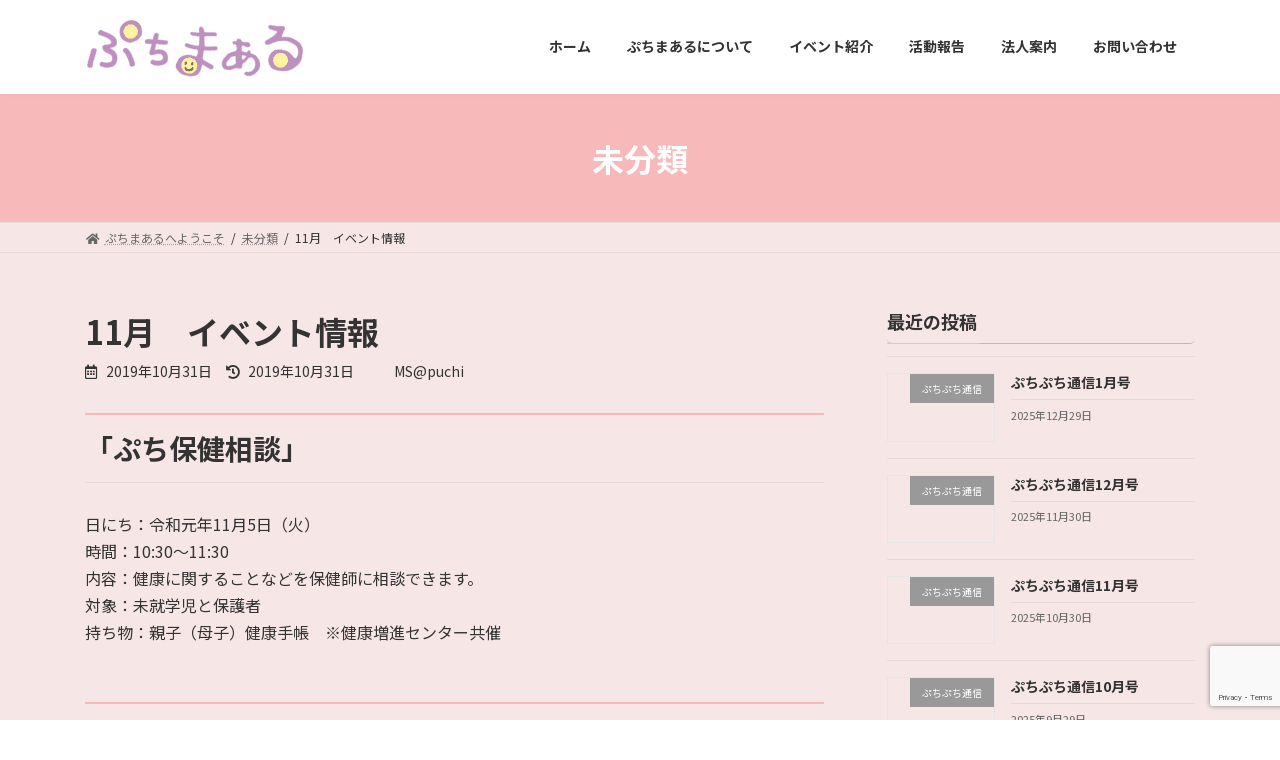

--- FILE ---
content_type: text/html; charset=UTF-8
request_url: https://puchimaaru.com/2019/10/31/11%E6%9C%88%E3%80%80%E3%82%A4%E3%83%99%E3%83%B3%E3%83%88%E6%83%85%E5%A0%B1/
body_size: 105839
content:

<!DOCTYPE html>
<html lang="ja">
<head>
<meta charset="utf-8">
<meta http-equiv="X-UA-Compatible" content="IE=edge">
<meta name="viewport" content="width=device-width, initial-scale=1">
<title>11月　イベント情報 | 志木市子育て支援センターぷちまある</title>
<meta name='robots' content='max-image-preview:large' />
<link rel='dns-prefetch' href='//webfonts.sakura.ne.jp' />
<link rel='dns-prefetch' href='//www.google.com' />
<link rel='dns-prefetch' href='//s.w.org' />
<link rel='dns-prefetch' href='//c0.wp.com' />
<link rel="alternate" type="application/rss+xml" title="志木市子育て支援センターぷちまある &raquo; フィード" href="https://puchimaaru.com/feed/" />
<link rel="alternate" type="application/rss+xml" title="志木市子育て支援センターぷちまある &raquo; コメントフィード" href="https://puchimaaru.com/comments/feed/" />
<meta name="description" content="「ぷち保健相談」日にち：令和元年11月5日（火）時間：10:30～11:30内容：健康に関することなどを保健師に相談できます。対象：未就学児と保護者持ち物：親子（母子）健康手帳　※健康増進センター共催「ぷち子育て相談」日にち：令和元年11月21日（木）時間：10：30～11：30講師：中村敬さん（小児科医）内容：子どもの健康面や発育について相談できます。対象：未就学児と保護者※必要と思われる方は親子健康手帳をお持ちください。「ぷち栄養相談」" />		<script type="text/javascript">
			window._wpemojiSettings = {"baseUrl":"https:\/\/s.w.org\/images\/core\/emoji\/13.1.0\/72x72\/","ext":".png","svgUrl":"https:\/\/s.w.org\/images\/core\/emoji\/13.1.0\/svg\/","svgExt":".svg","source":{"concatemoji":"https:\/\/puchimaaru.com\/wp-includes\/js\/wp-emoji-release.min.js"}};
			!function(e,a,t){var n,r,o,i=a.createElement("canvas"),p=i.getContext&&i.getContext("2d");function s(e,t){var a=String.fromCharCode;p.clearRect(0,0,i.width,i.height),p.fillText(a.apply(this,e),0,0);e=i.toDataURL();return p.clearRect(0,0,i.width,i.height),p.fillText(a.apply(this,t),0,0),e===i.toDataURL()}function c(e){var t=a.createElement("script");t.src=e,t.defer=t.type="text/javascript",a.getElementsByTagName("head")[0].appendChild(t)}for(o=Array("flag","emoji"),t.supports={everything:!0,everythingExceptFlag:!0},r=0;r<o.length;r++)t.supports[o[r]]=function(e){if(!p||!p.fillText)return!1;switch(p.textBaseline="top",p.font="600 32px Arial",e){case"flag":return s([127987,65039,8205,9895,65039],[127987,65039,8203,9895,65039])?!1:!s([55356,56826,55356,56819],[55356,56826,8203,55356,56819])&&!s([55356,57332,56128,56423,56128,56418,56128,56421,56128,56430,56128,56423,56128,56447],[55356,57332,8203,56128,56423,8203,56128,56418,8203,56128,56421,8203,56128,56430,8203,56128,56423,8203,56128,56447]);case"emoji":return!s([10084,65039,8205,55357,56613],[10084,65039,8203,55357,56613])}return!1}(o[r]),t.supports.everything=t.supports.everything&&t.supports[o[r]],"flag"!==o[r]&&(t.supports.everythingExceptFlag=t.supports.everythingExceptFlag&&t.supports[o[r]]);t.supports.everythingExceptFlag=t.supports.everythingExceptFlag&&!t.supports.flag,t.DOMReady=!1,t.readyCallback=function(){t.DOMReady=!0},t.supports.everything||(n=function(){t.readyCallback()},a.addEventListener?(a.addEventListener("DOMContentLoaded",n,!1),e.addEventListener("load",n,!1)):(e.attachEvent("onload",n),a.attachEvent("onreadystatechange",function(){"complete"===a.readyState&&t.readyCallback()})),(n=t.source||{}).concatemoji?c(n.concatemoji):n.wpemoji&&n.twemoji&&(c(n.twemoji),c(n.wpemoji)))}(window,document,window._wpemojiSettings);
		</script>
		<style type="text/css">
img.wp-smiley,
img.emoji {
	display: inline !important;
	border: none !important;
	box-shadow: none !important;
	height: 1em !important;
	width: 1em !important;
	margin: 0 .07em !important;
	vertical-align: -0.1em !important;
	background: none !important;
	padding: 0 !important;
}
</style>
	<link rel='preload' id='tinyjpfont-default-font-css' href='https://puchimaaru.com/wp-content/plugins/japanese-font-for-tinymce/default-font-css.php?fn' as='style' onload="this.onload=null;this.rel='stylesheet'"/>
<link rel='stylesheet' id='tinyjpfont-default-font-css' href='https://puchimaaru.com/wp-content/plugins/japanese-font-for-tinymce/default-font-css.php?fn' media='print' onload="this.media='all'; this.onload=null;">
<style id='vkExUnit_common_style-css' type='text/css'>:root{--vk-color-border-hr:rgba(0,0,0,0.07);--vk-color-bg-accent:rgba(0,0,0,0.02);--vk-color-border-light:rgba(0,0,0,0.07);--vk-color-border-zuru:rgba(255,255,255,0.8);--vk-color-text-meta:#d44950;--vk-color-text-body:#555555;--vk-color-text-link:#666666;--vk-color-text-link-hover:#1e73be;--vk-size-radius:4px;--vk-size-radius-sm:2px;--vk-size-text:16px;--vk-size-text-meta:0.75rem;--vk-size-text-lg:1.313rem;--vk-size-text-sm:0.875rem;--vk-size-text-xs:0.75rem;--vk-margin-meta:0.5rem;--vk-margin-block-bottom:2rem}.veu_contentAddSection{display:block;clear:both;overflow:hidden;margin-top:var(--vk-margin-block-bottom);margin-bottom:var(--vk-margin-block-bottom)}.veu_contentAddSection:first-child{margin-top:0}.btn{white-space:inherit}.veu_card{border:3px solid var(--vk-color-border-light);border-radius:var(--vk-size-radius)}.veu_card .veu_card_inner{position:relative;display:block;overflow:hidden;padding:1.5rem;box-shadow:inset 0 0 0 1px var(--vk-color-border-zuru)}.veu_socialSet-position-after{margin-top:3em}.veu_socialSet{margin-bottom:1.5em}.veu_socialSet ul{display:flex}.veu_socialSet li{width:50%;background:0 0;position:relative;display:block;overflow:visible;box-sizing:border-box}.veu_socialSet .sb_icon .sb_icon_inner{display:block;overflow:hidden;width:100%;padding:5px 10px;border-radius:var(--vk-size-radius);color:#fff;text-decoration:none;line-height:100%;font-size:90%;text-align:left;border:none}.veu_socialSet .sb_icon .sb_icon_inner:hover{box-shadow:none;transform:translateY(2px);cursor:pointer;transition:all .3s ease-in-out;-webkit-transition:all .3s ease-in-out;-moz-transition:all .3s ease-in-out}.veu_socialSet .sb_icon .sb_icon_inner .sns_txt{position:relative;top:-1px}.veu_socialSet .sb_icon .sb_icon_inner .icon_sns{font-size:100%;padding:5px 8px 5px 0;display:inline-block}.veu_socialSet .sb_facebook a{background:#425dab;box-shadow:0 2px 0 #344e84}.veu_socialSet .sb_twitter a{background:#00abec;box-shadow:0 2px 0 #007eaa}.veu_count_sns_fb{position:absolute;bottom:5px;right:5px;font-size:77%;line-height:1;font-weight:700}.veu_socialSet.veu_contentAddSection ul{margin:0;padding:0}.veu_socialSet.veu_contentAddSection ul li{margin:3px;padding:0}[class^=vk_icon_w_r_sns_]{text-transform:none;font-weight:400;font-style:normal;font-variant:normal;font-family:vk_sns;line-height:1;speak:none;-webkit-font-smoothing:antialiased;-moz-osx-font-smoothing:grayscale}.vk_icon_w_r_sns_fb:before{content:"\e600"}.vk_icon_w_r_sns_twitter:before{content:"\e605"}.veu_followSet{margin:30px 0;display:table;table-layout:fixed;width:100%;background-color:#2b2b2b;color:#fff}.veu_followSet .followSet_body{display:table-cell;padding:15px;text-align:center;vertical-align:middle;line-height:1.4;font-size:20px}.veu_contact .contact_frame{display:block;overflow:hidden;background-color:var(--vk-color-bg-accent)}.veu_contact .contact_txt_catch,.veu_contact .contact_txt_tel,.veu_contact .contact_txt_time{display:block;overflow:hidden}.veu_contact .contact_txt_catch,.veu_contact .contact_txt_time{font-size:14px;line-height:128.6%}.veu_contact .contact_txt_tel{padding:5px 0;font-size:28px;line-height:105%;font-weight:700;color:var(--vk-color-primary)}.veu_contact .contact_txt_tel_icon{margin-right:.3rem}.veu_contact .contact_txt{text-align:center}.veu_contact .contact_bt{display:block;text-decoration:none;line-height:1.2;padding:.5rem 1.5rem .6rem}.veu_contact .contact_bt_txt{color:#fff}.page_top_btn{position:fixed;right:2%;bottom:3%;z-index:99999;width:40px;height:38px;color:transparent;border:none;background:rgba(0,0,0,.8);box-shadow:0 0 0 1px rgba(255,255,255,.8),0 0 0 2px rgba(0,0,0,.8);background-image:var(--ver_page_top_button_url);background-size:50%;background-repeat:no-repeat;background-position:center;opacity:0;transition:opacity .3s;text-decoration:none}.page_top_btn:hover{transition:opacity .3s;color:transparent;text-decoration:none}.scrolled .page_top_btn{display:block;opacity:1;color:transparent}@media (min-width:481px){.veu_followSet .followSet_body{padding:40px}.veu_followSet .followSet_title{font-size:18px;margin-bottom:10px}}@media (min-width:1200px){.veu_contact-layout-horizontal p.contact_txt{margin-bottom:0}.veu_contact-layout-horizontal .contact_txt{float:left;text-align:left}.veu_contact-layout-horizontal .contact_bt{float:right;padding:.7em 1.5em}}@media (max-width:767px){.veu_socialSet ul{flex-wrap:wrap}.veu_socialSet li{width:calc(50% - 6px)}.veu_socialSet .veu_count_sns_fb{bottom:2px}.veu_socialSet .sb_icon a{padding:8px 10px}.veu_socialSet.veu_contentAddSection ul li{margin-bottom:9px}}@media (max-width:576px){.veu_contact .contact_txt_tel{font-size:25px}}@media (max-width:480px){.veu_followSet .followSet_title{font-size:12px;margin-bottom:0}}</style>
<style id='vkExUnit_common_style-inline-css' type='text/css'>
.tagcloud a:before { font-family: "Font Awesome 5 Free";content: "\f02b";font-weight: bold; }
:root {--ver_page_top_button_url:url(https://puchimaaru.com/wp-content/plugins/vk-all-in-one-expansion-unit/assets/images/to-top-btn-icon.svg);}@font-face {font-weight: normal;font-style: normal;font-family: "vk_sns";src: url("https://puchimaaru.com/wp-content/plugins/vk-all-in-one-expansion-unit/inc/sns/icons/fonts/vk_sns.eot?-bq20cj");src: url("https://puchimaaru.com/wp-content/plugins/vk-all-in-one-expansion-unit/inc/sns/icons/fonts/vk_sns.eot?#iefix-bq20cj") format("embedded-opentype"),url("https://puchimaaru.com/wp-content/plugins/vk-all-in-one-expansion-unit/inc/sns/icons/fonts/vk_sns.woff?-bq20cj") format("woff"),url("https://puchimaaru.com/wp-content/plugins/vk-all-in-one-expansion-unit/inc/sns/icons/fonts/vk_sns.ttf?-bq20cj") format("truetype"),url("https://puchimaaru.com/wp-content/plugins/vk-all-in-one-expansion-unit/inc/sns/icons/fonts/vk_sns.svg?-bq20cj#vk_sns") format("svg");}
</style>
<link rel='preload' id='wp-block-library-css' href='https://puchimaaru.com/wp-includes/css/dist/block-library/style.min.css' as='style' onload="this.onload=null;this.rel='stylesheet'"/>
<link rel='stylesheet' id='wp-block-library-css' href='https://puchimaaru.com/wp-includes/css/dist/block-library/style.min.css' media='print' onload="this.media='all'; this.onload=null;">
<style id='wp-block-library-inline-css' type='text/css'>
.has-text-align-justify{text-align:justify;}
.vk-cols--reverse{flex-direction:row-reverse}@media(min-width: 600px){.vk-cols--reverse .wp-block-column{margin-left:1em}.vk-cols--reverse .wp-block-column:last-child{margin-right:1em;margin-left:0}.vk-cols--reverse.vk-cols--fit .wp-block-column{margin-right:0;margin-left:0}}.vk-cols--hasbtn{margin-bottom:0}.vk-cols--hasbtn>.row>.vk_gridColumn_item,.vk-cols--hasbtn>.wp-block-column{position:relative;padding-bottom:3em;margin-bottom:var(--vk-margin-block-bottom)}.vk-cols--hasbtn>.row>.vk_gridColumn_item>.wp-block-buttons,.vk-cols--hasbtn>.row>.vk_gridColumn_item>.vk_button,.vk-cols--hasbtn>.wp-block-column>.wp-block-buttons,.vk-cols--hasbtn>.wp-block-column>.vk_button{position:absolute;bottom:0;width:calc( 100% - 15px - 15px )}.vk-cols--fit{margin-top:0;margin-bottom:0;justify-content:space-between}.vk-cols--fit>.wp-block-column *:last-child{margin-bottom:0}.vk-cols--fit>.wp-block-column>.wp-block-cover{margin-top:0}.vk-cols--fit.has-background{padding:0}@media(max-width: 599px){.vk-cols--fit:not(.has-background)>.wp-block-column:not(.has-background){padding-left:0 !important;padding-right:0 !important}}@media(min-width: 782px){.vk-cols--fit .block-editor-block-list__block.wp-block-column:not(:first-child),.vk-cols--fit .wp-block-column:not(:first-child){margin-left:0}}@media(min-width: 600px)and (max-width: 781px){.vk-cols--fit .wp-block-column:nth-child(2n){margin-left:0}.vk-cols--fit .wp-block-column:not(:only-child){flex-basis:50% !important}}.vk-cols--fit--gap1{gap:1px}@media(min-width: 600px)and (max-width: 781px){.vk-cols--fit--gap1 .wp-block-column:not(:only-child){flex-basis:calc(50% - 1px) !important}}.vk-cols--fit.vk-cols--grid>.block-editor-block-list__block,.vk-cols--fit.vk-cols--grid>.wp-block-column{flex-basis:50%}@media(max-width: 599px){.vk-cols--fit.vk-cols--grid.vk-cols--grid--alignfull>.wp-block-column:nth-child(2)>.wp-block-cover{width:100vw;margin-right:calc( ( 100% - 100vw ) / 2 );margin-left:calc( ( 100% - 100vw ) / 2 )}}@media(min-width: 600px){.vk-cols--fit.vk-cols--grid.vk-cols--grid--alignfull>.wp-block-column:nth-child(2)>.wp-block-cover{margin-right:calc( 100% - 50vw );width:50vw}}@media(min-width: 600px){.vk-cols--fit.vk-cols--grid.vk-cols--grid--alignfull.vk-cols--reverse>.wp-block-column{margin-left:0;margin-right:0}.vk-cols--fit.vk-cols--grid.vk-cols--grid--alignfull.vk-cols--reverse>.wp-block-column:nth-child(2)>.wp-block-cover{margin-left:calc( 100% - 50vw )}}.vk-cols--menu h2,.vk-cols--menu h3,.vk-cols--menu h4,.vk-cols--menu h5{margin-bottom:.2em;text-shadow:#000 0 0 10px}.vk-cols--menu h2:first-child,.vk-cols--menu h3:first-child,.vk-cols--menu h4:first-child,.vk-cols--menu h5:first-child{margin-top:0}.vk-cols--menu p{margin-bottom:1rem;text-shadow:#000 0 0 10px}.vk-cols--menu .wp-block-cover__inner-container:last-child{margin-bottom:0}.vk-cols--fitbnrs .wp-block-column .wp-block-cover:hover img{filter:unset}.vk-cols--fitbnrs .wp-block-column .wp-block-cover:hover{background-color:unset}.vk-cols--fitbnrs .wp-block-cover__inner-container{position:absolute;height:100%;width:100%}.vk-cols--fitbnrs .vk_button{height:100%;margin:0}.vk-cols--fitbnrs .vk_button .vk_button_btn,.vk-cols--fitbnrs .vk_button .btn{height:100%;width:100%;border:none;box-shadow:none;background-color:unset;transition:unset}.vk-cols--fitbnrs .vk_button .vk_button_btn:hover,.vk-cols--fitbnrs .vk_button .btn:hover{transition:unset}.vk-cols--fitbnrs .vk_button .vk_button_btn:after,.vk-cols--fitbnrs .vk_button .btn:after{border:none}.vk-cols--fitbnrs .vk_button .vk_button_link_txt{width:100%;position:absolute;top:50%;left:50%;transform:translateY(-50%) translateX(-50%);font-size:2rem;text-shadow:#000 0 0 10px}.vk-cols--fitbnrs .vk_button .vk_button_link_subCaption{width:100%;position:absolute;top:calc( 50% + 2.2em );left:50%;transform:translateY(-50%) translateX(-50%);text-shadow:#000 0 0 10px}.vk-cols--media .wp-block-column:not(:first-child) .wp-block-image,.vk-cols--media .wp-block-column:not(:first-child) figure{margin-bottom:0}@media(min-width: 600px){.vk-cols--media.vk-cols--reverse .wp-block-column:first-child{margin-left:0}}@media(min-width: 782px){.vk-cols--media .wp-block-column:not(:first-child){margin-left:3rem}.vk-cols--media.vk-cols--reverse .wp-block-column:not(:first-child){margin-right:3rem;margin-left:0}}@media(min-width: 600px)and (max-width: 781px){.vk-cols--media.vk-cols--reverse .wp-block-column:not(:first-child){margin-right:2rem;margin-left:0}}.vk-fit-map iframe{position:relative;margin-bottom:0;display:block;max-height:400px;width:100vw}.no-margin{margin:0}@media(max-width: 599px){.wp-block-image.vk-aligncenter--mobile>.alignright{float:none;margin-left:auto;margin-right:auto}.vk-no-padding-horizontal--mobile{padding-left:0 !important;padding-right:0 !important}}
/* VK Color Palettes */:root{ --vk-color-primary:#f7b9b9}:root .has-vk-color-primary-color { color:var(--vk-color-primary); }:root .has-vk-color-primary-background-color { background-color:var(--vk-color-primary); }:root{ --vk-color-primary-dark:#c59494}:root .has-vk-color-primary-dark-color { color:var(--vk-color-primary-dark); }:root .has-vk-color-primary-dark-background-color { background-color:var(--vk-color-primary-dark); }:root{ --vk-color-primary-vivid:#ffcbcb}:root .has-vk-color-primary-vivid-color { color:var(--vk-color-primary-vivid); }:root .has-vk-color-primary-vivid-background-color { background-color:var(--vk-color-primary-vivid); }
</style>
<link rel='preload' id='mediaelement-css' href='https://puchimaaru.com/wp-includes/js/mediaelement/mediaelementplayer-legacy.min.css' as='style' onload="this.onload=null;this.rel='stylesheet'"/>
<link rel='stylesheet' id='mediaelement-css' href='https://puchimaaru.com/wp-includes/js/mediaelement/mediaelementplayer-legacy.min.css' media='print' onload="this.media='all'; this.onload=null;">
<link rel='preload' id='wp-mediaelement-css' href='https://puchimaaru.com/wp-includes/js/mediaelement/wp-mediaelement.min.css' as='style' onload="this.onload=null;this.rel='stylesheet'"/>
<link rel='stylesheet' id='wp-mediaelement-css' href='https://puchimaaru.com/wp-includes/js/mediaelement/wp-mediaelement.min.css' media='print' onload="this.media='all'; this.onload=null;">
<link rel='preload' id='contact-form-7-css' href='https://puchimaaru.com/wp-content/plugins/contact-form-7/includes/css/styles.css' as='style' onload="this.onload=null;this.rel='stylesheet'"/>
<link rel='stylesheet' id='contact-form-7-css' href='https://puchimaaru.com/wp-content/plugins/contact-form-7/includes/css/styles.css' media='print' onload="this.media='all'; this.onload=null;">
<link rel='preload' id='contact-form-7-confirm-css' href='https://puchimaaru.com/wp-content/plugins/contact-form-7-add-confirm/includes/css/styles.css' as='style' onload="this.onload=null;this.rel='stylesheet'"/>
<link rel='stylesheet' id='contact-form-7-confirm-css' href='https://puchimaaru.com/wp-content/plugins/contact-form-7-add-confirm/includes/css/styles.css' media='print' onload="this.media='all'; this.onload=null;">
<link rel='preload' id='tinyjpfont-styles-css' href='https://puchimaaru.com/wp-content/plugins/japanese-font-for-tinymce/addfont.css' as='style' onload="this.onload=null;this.rel='stylesheet'"/>
<link rel='stylesheet' id='tinyjpfont-styles-css' href='https://puchimaaru.com/wp-content/plugins/japanese-font-for-tinymce/addfont.css' media='print' onload="this.media='all'; this.onload=null;">
<style id='spai-fadein-inline-css' type='text/css'>
img[data-spai]{opacity: 0;} div.woocommerce-product-gallery img[data-spai]{opacity: 1;} img[data-spai-egr],img[data-spai-upd] {transition: opacity .5s linear .2s;-webkit-transition: opacity .5s linear .2s;-moz-transition: opacity .5s linear .2s;-o-transition: opacity .5s linear .2s; opacity: 1;}
</style>
<style id='vk-blocks-build-css-css' type='text/css'>:root{--vk-margin-elem:2rem}:root{--vk-margin-sm:1.5rem;--vk-margin-md:2rem;--vk-margin-lg:4rem}@-webkit-keyframes trembling{0%{-webkit-transform:rotate(-0.5deg);transform:rotate(-0.5deg)}50%{-webkit-transform:rotate(0.5deg);transform:rotate(0.5deg)}}@keyframes trembling{0%{-webkit-transform:rotate(-0.5deg);transform:rotate(-0.5deg)}50%{-webkit-transform:rotate(0.5deg);transform:rotate(0.5deg)}}@-webkit-keyframes trembling-x{0%{-webkit-transform:scale(1,1);transform:scale(1,1)}50%{-webkit-transform:scale(0.99,0.96);transform:scale(0.99,0.96)}}@keyframes trembling-x{0%{-webkit-transform:scale(1,1);transform:scale(1,1)}50%{-webkit-transform:scale(0.99,0.96);transform:scale(0.99,0.96)}}@-webkit-keyframes pounding{0%{-webkit-transform:scale(1.05);transform:scale(1.05)}5%{-webkit-transform:scale(1);transform:scale(1)}95%{-webkit-transform:scale(1);transform:scale(1)}100%{-webkit-transform:scale(1.05);transform:scale(1.05)}}@keyframes pounding{0%{-webkit-transform:scale(1.05);transform:scale(1.05)}5%{-webkit-transform:scale(1);transform:scale(1)}95%{-webkit-transform:scale(1);transform:scale(1)}100%{-webkit-transform:scale(1.05);transform:scale(1.05)}}@-webkit-keyframes shaking{0%{-webkit-transform:translate(1px,1px);transform:translate(1px,1px)}25%{-webkit-transform:translate(1px,-1px);transform:translate(1px,-1px)}50%{-webkit-transform:translate(-1px,-1px);transform:translate(-1px,-1px)}75%{-webkit-transform:translate(-1px,1px);transform:translate(-1px,1px)}100%{-webkit-transform:translate(1px,1px);transform:translate(1px,1px)}}@keyframes shaking{0%{-webkit-transform:translate(1px,1px);transform:translate(1px,1px)}25%{-webkit-transform:translate(1px,-1px);transform:translate(1px,-1px)}50%{-webkit-transform:translate(-1px,-1px);transform:translate(-1px,-1px)}75%{-webkit-transform:translate(-1px,1px);transform:translate(-1px,1px)}100%{-webkit-transform:translate(1px,1px);transform:translate(1px,1px)}}@-webkit-keyframes vibration{0%{-webkit-transform:translate(0px,0px) rotateZ(0deg);transform:translate(0px,0px) rotateZ(0deg)}25%{-webkit-transform:translate(2px,2px) rotateZ(1deg);transform:translate(2px,2px) rotateZ(1deg)}50%{-webkit-transform:translate(0px,2px) rotateZ(0deg);transform:translate(0px,2px) rotateZ(0deg)}75%{-webkit-transform:translate(2px,0px) rotateZ(-1deg);transform:translate(2px,0px) rotateZ(-1deg)}100%{-webkit-transform:translate(0px,0px) rotateZ(0deg);transform:translate(0px,0px) rotateZ(0deg)}}@keyframes vibration{0%{-webkit-transform:translate(0px,0px) rotateZ(0deg);transform:translate(0px,0px) rotateZ(0deg)}25%{-webkit-transform:translate(2px,2px) rotateZ(1deg);transform:translate(2px,2px) rotateZ(1deg)}50%{-webkit-transform:translate(0px,2px) rotateZ(0deg);transform:translate(0px,2px) rotateZ(0deg)}75%{-webkit-transform:translate(2px,0px) rotateZ(-1deg);transform:translate(2px,0px) rotateZ(-1deg)}100%{-webkit-transform:translate(0px,0px) rotateZ(0deg);transform:translate(0px,0px) rotateZ(0deg)}}:root{--vk-color-border-red:#dc3545;--vk-color-background-red:#dc3545;--vk-color-border-orange:#ffa536;--vk-color-background-orange:#ffa536;--vk-color-border-blue:#4267b2;--vk-color-background-blue:#4267b2;--vk-color-border-green:#28a745;--vk-color-background-green:#28a745;--vk-color-border-black:#222;--vk-color-background-black:#222}:root{--vk-color-border:rgba(0,0,0,.12)}.wp-block-image figcaption{text-align:center;font-size:calc(var(--vk-size-text)*0.75)}</style>
<style id='vk-blocks-build-css-inline-css' type='text/css'>
:root {--vk_flow-arrow: url(https://puchimaaru.com/wp-content/plugins/vk-blocks/inc/vk-blocks/images/arrow_bottom.svg);--vk_image-mask-wave01: url(https://puchimaaru.com/wp-content/plugins/vk-blocks/inc/vk-blocks/images/wave01.svg);--vk_image-mask-wave02: url(https://puchimaaru.com/wp-content/plugins/vk-blocks/inc/vk-blocks/images/wave02.svg);--vk_image-mask-wave03: url(https://puchimaaru.com/wp-content/plugins/vk-blocks/inc/vk-blocks/images/wave03.svg);--vk_image-mask-wave04: url(https://puchimaaru.com/wp-content/plugins/vk-blocks/inc/vk-blocks/images/wave04.svg);}

	:root {

		--vk-balloon-border-width:1px;

		--vk-balloon-speech-offset:-12px;
	}
	
</style>
<style id='lightning-common-style-css' type='text/css'>.container{width:100%;padding-right:15px;padding-left:15px;margin-right:auto;margin-left:auto}.row{display:flex;flex-wrap:wrap;margin-right:-15px;margin-left:-15px}.col-lg-4,.col-md-6{position:relative;width:100%;padding-right:15px;padding-left:15px}.btn{display:inline-block;font-weight:400;color:#212529;text-align:center;vertical-align:middle;-webkit-user-select:none;-moz-user-select:none;-ms-user-select:none;user-select:none;background-color:transparent;border:1px solid transparent;padding:.375rem 1.5rem;font-size:1rem;line-height:1.5;border-radius:.25rem;transition:color .15s ease-in-out,background-color .15s ease-in-out,border-color .15s ease-in-out,box-shadow .15s ease-in-out}.btn:hover{color:#212529;text-decoration:none}.btn:focus{outline:0;box-shadow:0 0 0 .2rem rgba(0,123,255,.25)}.btn:disabled{opacity:.65}.btn:not(:disabled):not(.disabled){cursor:pointer}.btn-primary{color:#fff;background-color:#007bff;border-color:#007bff}.btn-primary:hover{color:#fff;background-color:#0069d9;border-color:#0062cc}.btn-primary:focus{color:#fff;background-color:#0069d9;border-color:#0062cc;box-shadow:0 0 0 .2rem rgba(38,143,255,.5)}.btn-primary:disabled{color:#fff;background-color:#007bff;border-color:#007bff}.btn-primary:not(:disabled):not(.disabled).active,.btn-primary:not(:disabled):not(.disabled):active{color:#fff;background-color:#0062cc;border-color:#005cbf}.btn-primary:not(:disabled):not(.disabled).active:focus,.btn-primary:not(:disabled):not(.disabled):active:focus{box-shadow:0 0 0 .2rem rgba(38,143,255,.5)}.btn-lg{padding:.5rem 2rem;font-size:1.25rem;line-height:1.5;border-radius:.3rem}.card{position:relative;display:flex;flex-direction:column;min-width:0;word-wrap:break-word;background-color:#fff;background-clip:border-box;border:1px solid rgba(0,0,0,.125);border-radius:.25rem}.card-body{flex:1 1 auto;min-height:1px;padding:1.25rem}.card-title{margin-bottom:.75rem}.card-img-overlay{position:absolute;top:0;right:0;bottom:0;left:0;padding:1.25rem;border-radius:calc(.25rem - 1px)}.card-img-top{flex-shrink:0;width:100%}.card-img-top{border-top-left-radius:calc(.25rem - 1px);border-top-right-radius:calc(.25rem - 1px)}.media{display:flex;align-items:flex-start}.media-body{flex:1}:root{--vk-font-size-xs:11px;--vk-color-link-text:#c00;--vk-color-link-text-hover:#c00;--vk-color-text-body:#333;--vk-color-text-light:#666;--vk-color-border-hr:#e5e5e5;--vk-color-border-image:#e5e5e5;--vk-line-height-low:1.5em}.vk_posts .vk_post-col-xs-2{width:calc(16.66% - 30px)}.vk_posts .vk_post-col-xs-3{width:calc(25% - 30px)}.vk_posts .vk_post-col-xs-4{width:calc(33.3% - 30px)}.vk_posts .vk_post-col-xs-6{width:calc(50% - 30px)}.vk_posts .vk_post-col-xs-12{width:calc(100% - 30px)}.vk_posts{margin-left:-15px;margin-right:-15px;display:flex;flex-wrap:wrap;clear:both}.vk_post{margin-left:15px;margin-right:15px}.vk_post a:hover{text-decoration:none}.vk_post_imgOuter{position:relative}.vk_post_imgOuter_singleTermLabel{font-size:10px;padding:.3em .8em;position:absolute;right:0;top:0;z-index:100}.vk_post_imgOuter.media-img{overflow:hidden}.vk_post .vk_post_title{font-size:14px;line-height:1.4;font-weight:700;margin-bottom:0}.vk_post .vk_post_title a{color:var(--vk-color-text-body)}.vk_post .vk_post_date{font-size:var(--vk-font-size-xs);margin-top:.4rem;color:var(--vk-color-text-light)}.vk_post_imgOuter{position:relative;background-size:cover;background-position:center 50%;border-bottom:1px solid var(--vk-color-border-image)}.vk_post_imgOuter>a::after{content:"";position:absolute;top:0;left:0;height:100%;width:100%;background:rgba(0,0,0,0);transition-duration:.3s}.vk_post_imgOuter a:hover .card-img-overlay::after{background:rgba(0,0,0,.5)}.vk_post_imgOuter a{height:100%}.vk_post_imgOuter_img{position:absolute;left:-9999px}.vk_post .vk_post_imgOuter:before{content:"";display:block;padding-top:62%}.vk_post-btn-display .vk_post_body{position:relative;height:100%}.vk_post-btn-display.media .vk_post_body{padding-bottom:45px}.vk_post-btn-display.card .vk_post_body{padding-bottom:65px}.vk_post.card{padding:0;margin-bottom:30px;box-sizing:border-box;max-width:100%}.card{overflow:hidden;box-shadow:none}.card a{color:inherit}.card a.btn-primary{color:#fff}.card-noborder.card{border:none;background:0 0}.card-noborder .vk_post_imgOuter{border:1px solid var(--vk-color-border-image)}.card-noborder .card-body{padding-left:0;padding-right:0;padding-bottom:0}.card-noborder.vk_post-btn-display .card-body{padding-bottom:2.8rem}.card-intext .card-intext-inner{display:block;overflow:hidden;width:100%;height:100%}.card-intext .card-intext-inner .vk_post_body{position:absolute;display:block;overflow:hidden;width:100%;bottom:0;height:calc(15px + var(--vk-line-height-low) + 15px);transition:all .3s ease-out;background-color:rgba(0,0,0,.8);z-index:100}.card-intext .card-intext-inner .vk_post_body .vk_post_title{color:#fff;display:block;overflow:hidden;line-height:var(--vk-line-height-low);width:100%;white-space:nowrap;text-overflow:ellipsis;margin-bottom:15px}.card-intext .card-intext-inner .vk_post_body div,.card-intext .card-intext-inner .vk_post_body p{color:#fff}.card-intext .card-intext-inner:hover .vk_post_body{transition:all .3s ease-out;height:100%}.card-intext .card-intext-inner:hover .vk_post_body .vk_post_title{height:auto;margin-bottom:0;white-space:unset;text-overflow:unset}.card-intext .vk_post_body,.card-intext.vk_post-btn-display .vk_post_body{padding:15px 20px}.card-imageRound .vk_post_imgOuter{margin-left:auto;margin-right:auto;width:150px;height:150px;border-radius:50%;background-position:center center}.card-imageRound .vk_post_imgOuter::before{padding-top:150px}.card-imageRound .card-img-overlay::after{border-radius:50%}.vk_post.media{display:flex;padding:1em 0;margin:0 15px;border-bottom:1px solid var(--vk-color-border-hr,#e5e5e5)}.media-img{border:1px solid var(--vk-color-border-image);padding:1px;margin-right:1rem}.vk_post .media-img{width:35%}.vk_post .media-body{width:65%}.media.vk_post:first-child{border-top:1px solid var(--vk-color-border-hr,#e5e5e5)}:root{--vk-color-text-body:#333333;--vk-color-text-link:#666666;--vk-color-text-link-hover:#1e73be;--vk-color-text-header:#444444;--vk-color-text-meta:#666666;--vk-color-text-light:#666666;--vk-color-border:rgba(0,0,0,0.2);--vk-color-border-hr:rgba(0,0,0,0.06);--vk-color-border-image:#e5e5e5;--vk-color-border-form:rgba(0,0,0,0.2);--vk-color-primary:#c00;--vk-color-primary-dark:#b00;--vk-color-primary-vivid:#d00;--vk-color-accent-bg:rgba(0,0,0,0.02);--vk-color-header-bg:#fff;--vk-color-footer-bg:#f5f5f5;--vk-width-container:100%;--vk-width-container-padding:15px;--vk-width-col-2-main:66.6%;--vk-width-col-2-sub:calc(var(--vk-width-container)*0.27);--vk-margin-meta:0.5rem;--vk-margin-headding-bottom:1em;--vk-margin-element-bottom:1.5rem;--vk-margin-block-bottom:2rem;--vk-margin-section-bottom:3rem;--vk-size-text:16px;--vk-size-text-meta:0.75rem;--vk-size-text-lg:1.5rem;--vk-size-text-sm:0.875rem;--vk-size-text-xs:0.75rem;--vk-size-radius:5px;--vk-size-radius-sm:calc(var(--vk-size-radius)*0.5);--vk-size-radius-lg:calc(var(--vk-size-radius)*1.5);--vk-line-height:1.7em;--vk-line-height-low:1.4em}:root{--vk-size-admin-bar:46px}*,::after,::before{box-sizing:border-box}body,html{overflow-x:hidden}body,html{font-size:var(--vk-size-text);color:var(--vk-color-text-body);padding:0;margin:0;font-family:'ヒラギノ角ゴ ProN','Hiragino Kaku Gothic ProN','メイリオ',Meiryo,'ＭＳ Ｐゴシック','MS PGothic',sans-serif;-ms-word-wrap:break-word;word-wrap:break-word;background-color:#fff}dl,ol,p,ul{margin-bottom:var(--vk-margin-element-bottom)}a{text-decoration:none;color:var(--vk-color-text-link)}a:hover{color:var(--vk-color-text-link-hover);-webkit-text-decoration-color:var(--vk-color-text-link-hover);text-decoration-color:var(--vk-color-text-link-hover)}li a,p a{text-decoration:underline;-webkit-text-decoration-style:dotted;text-decoration-style:dotted;text-underline-offset:2px;-webkit-text-decoration-color:rgba(0,0,0,.3);text-decoration-color:rgba(0,0,0,.3);text-decoration-thickness:1px}li a:hover,p a:hover{text-decoration:none}p{line-height:var(--vk-line-height);-webkit-margin-before:0;margin-block-start:0}dl+h1,dl+h2,dl+h4,dl+h5,ol+h1,ol+h2,ol+h4,ol+h5,p+h1,p+h2,p+h4,p+h5,ul+h1,ul+h2,ul+h4,ul+h5{margin-top:2em}figure+h1,figure+h2{margin-top:2em}figure+h4,figure+h5{margin-top:var(--vk-margin-headding-bottom)}h1,h2,h4,h5{margin-top:0;margin-bottom:var(--vk-margin-headding-bottom);line-height:var(--vk-line-height-low)}h1 a,h2 a,h4 a,h5 a{text-decoration:none}h1{font-size:2rem}h2{font-size:1.75rem}h4{font-size:1.33rem}h5{font-size:1.2rem}ol,ul{padding-left:1.5em}li{margin-top:.5em;margin-bottom:.5em}img{height:auto;max-width:100%}i{margin-right:.4em}figure{margin:0}dt{font-weight:700;margin-bottom:.5em}dd{margin-left:0}.screen-reader-text{border:0;clip:rect(1px,1px,1px,1px);-webkit-clip-path:inset(50%);clip-path:inset(50%);height:1px;margin:-1px;overflow:hidden;padding:0;position:absolute!important;width:1px;word-wrap:normal!important;word-break:normal}a.btn{text-decoration:none}.vk_post .row{margin:0}.wp-block-image{max-width:100%}.wp-block-image figcaption{text-align:center;font-size:.75rem}.wp-block-image img{height:auto;display:block}.nav,nav{margin:0;padding:0}.nav li,nav li{list-style:none;margin:0}.nav li a,nav li a{color:var(--vk-color-text-body);text-decoration:none}.nav--line li{display:inline-block}.vk_post_imgOuter_singleTermLabel{padding:.7em 1.2em}.card.card-noborder{border-radius:0}.btn{border-radius:var(--vk-size-radius)}.btn-primary{background-color:var(--vk-color-primary);border-color:var(--vk-color-primary-dark)}.btn-primary:active,.btn-primary:focus,.btn-primary:hover,.btn-primary:not(:disabled):not(.disabled):active{background-color:var(--vk-color-primary-vivid);border-color:var(--vk-color-primary)}.btn-primary:active,.btn-primary:focus,.btn-primary:not(:disabled):not(.disabled).active:focus,.btn-primary:not(:disabled):not(.disabled):active:focus,.btn-primary:not(:disabled):not(.disabled):focus{box-shadow:0 0 0 .2rem rgba(0,0,0,.1)}a.btn{text-decoration:none}.site-footer .veu_contact .contact_frame,.sub-section--col--two .veu_contact .contact_frame{padding:1.4rem 1.3rem}.site-footer .veu_contact .contact_txt,.sub-section--col--two .veu_contact .contact_txt{margin-bottom:.8rem}.site-footer .veu_contact .contact_txt_tel,.sub-section--col--two .veu_contact .contact_txt_tel{font-size:22px;white-space:nowrap}.site-footer .veu_contact .contact_txt_time,.sub-section--col--two .veu_contact .contact_txt_time{font-size:10px}.site-footer .veu_contact .contact_bt,.sub-section--col--two .veu_contact .contact_bt{padding-left:.5rem;padding-right:.5rem}.site-footer .veu_contact .contact_bt_txt,.sub-section--col--two .veu_contact .contact_bt_txt{font-size:1.2rem}.card{border-radius:var(--vk-size-radius)}.main-section,.site-body,.site-body-container,.site-footer,.sub-section{position:relative}.main-section:after,.site-body-container:after,.site-body:after,.site-footer:after,.sub-section:after{content:"";display:block;clear:both}.site-body{padding:2rem 15px 2rem}.main-section>aside:last-child,.main-section>div:last-child,.sub-section>aside:last-child,.sub-section>div:last-child{margin-bottom:0}:root{--vk-width-base-padding:1.4rem;--vk-width-base-padding-side:var(--vk-width-base-padding)}:root{--vk-margin-list-menu-left-first:1em;--vk-margin-list-menu-left:1em}.widget{display:block;margin-bottom:var(--vk-margin-block-bottom)}.widget ul{padding-left:1.5em}.widget li{margin-top:.8em;margin-top:.8em}.widget:last-child{margin-bottom:0}.widget:after{content:"";clear:both;display:block}.widget_link_list>.sub-section-title{margin-bottom:0}.widget_link_list>div>ul,.widget_link_list>ul{padding:0;margin:0}.widget_link_list>div>ul ul,.widget_link_list>ul ul{padding:0;margin:0}.widget_link_list>div>ul li,.widget_link_list>ul li{list-style:none;margin:0;font-size:var(--vk-size-text-sm)}.widget_link_list>div>ul li a,.widget_link_list>ul li a{display:block;padding-top:.7em;padding-bottom:.7em;padding-left:var(--vk-margin-list-menu-left-first);border-bottom:1px solid var(--vk-color-border-hr);text-decoration:none}.widget_link_list>div>ul li a:hover,.widget_link_list>ul li a:hover{background-color:var(--vk-color-accent-bg)}.widget_link_list>div>ul li li a,.widget_link_list>ul li li a{padding-left:calc(var(--vk-margin-list-menu-left-first) + var(--vk-margin-list-menu-left))}.widget_link_list>div>ul li li li a,.widget_link_list>ul li li li a{padding-left:calc(var(--vk-margin-list-menu-left-first) + var(--vk-margin-list-menu-left)*2)}.widget_link_list>div>ul li li li li a,.widget_link_list>ul li li li li a{padding-left:calc(var(--vk-margin-list-menu-left-first) + var(--vk-margin-list-menu-left)*3)}.widget_link_list>div>ul li li li li li a,.widget_link_list>ul li li li li li a{padding-left:calc(var(--vk-margin-list-menu-left-first) + var(--vk-margin-list-menu-left)*4)}.widget_link_list>div>ul li li li li li li a,.widget_link_list>ul li li li li li li a{padding-left:calc(var(--vk-margin-list-menu-left-first) + var(--vk-margin-list-menu-left)*5)}.widget_link_list>div>ul li li li li li li li a,.widget_link_list>ul li li li li li li li a{padding-left:calc(var(--vk-margin-list-menu-left-first) + var(--vk-margin-list-menu-left)*6)}.widget_link_list>div>ul li li li li li li li li a,.widget_link_list>ul li li li li li li li li a{padding-left:calc(var(--vk-margin-list-menu-left-first) + var(--vk-margin-list-menu-left)*7)}.global-nav-list{margin:0 auto;padding:0;display:flex;list-style:none;position:relative}.header_scrolled .global-nav-list{height:100%}.global-nav-list a{color:var(--vk-color-text-header)}.global-nav-list li{margin:0;list-style:none;line-height:1.4;font-size:12px;position:relative}.global-nav-list>li{text-align:center}.global-nav-list>li>a{position:relative;display:flex;flex-wrap:wrap;justify-content:center;align-items:center}.global-nav-list>li .global-nav-name{font-size:14px;display:block;width:100%;white-space:nowrap}.global-nav-list>li>ul.sub-menu{background-color:var(--vk-color-primary);box-shadow:1px 1px 3px rgba(0,0,0,.2);left:50%;margin-left:-120px;width:240px}.global-nav-list .sub-menu{margin:0;padding:0;text-align:left;transition:all .3s ease-in}.global-nav-list .sub-menu li a,.global-nav-list .sub-menu li a:hover{color:#fff}.global-nav-list .sub-menu li a{padding:14px 1.2em;border-bottom:1px solid rgba(255,255,255,.15);display:block}.global-nav-list .sub-menu li a:hover{background-color:var(--vk-color-primary-vivid)}.global-nav-list .sub-menu li.menu-item-has-children>a{padding:14px 3.5em 14px 1.2em}.device-pc .global-nav-list>li>.acc-btn{display:none}.global-nav-list.vk-menu-acc .sub-menu .acc-btn{right:1.2em}.global-nav-list .acc-btn{color:var(--vk-color-text-header);background-image:var(--g_nav_main_acc_icon_open_url)}.global-nav-list .acc-btn.acc-btn-close{background-image:var(--g_nav_main_acc_icon_close_url)}.device-mobile .global-nav-list .acc-btn{width:20px;height:20px;right:6px;top:12px}.global-nav-list .sub-menu .acc-btn{background-image:var(--g_nav_sub_acc_icon_open_url);border:1px solid rgba(255,255,255,.8)}.global-nav-list .sub-menu .acc-btn.acc-btn-close{background-image:var(--g_nav_sub_acc_icon_close_url)}.global-nav-list>li>ul.sub-menu{position:absolute;z-index:10}.global-nav-list>li>.sub-menu{position:absolute;z-index:1500;display:block;overflow:hidden;opacity:0;max-height:0;transition:all .5s}.device-pc .global-nav-list>li:hover>.sub-menu{opacity:1;max-height:80vh;overflow-y:auto}.device-mobile .global-nav-list>li>.sub-menu.acc-child-open{opacity:1;max-height:80vh;overflow-y:auto}.device-pc .global-nav-list>li>.acc-btn{display:none}.device-pc .global-nav-list>li>a{overflow:hidden;text-align:center;position:relative;height:100%}.device-mobile .global-nav-list>li{padding:14px 2.6em}.device-mobile .global-nav-list>li .global-nav-name{font-size:12px}.device-mobile .global-nav-list>li>a{display:inline-block;padding:0}.device-mobile .global-nav-list>li.menu-item-has-children>a{padding:0}.device-mobile .global-nav-list>li .acc-btn{border-width:1px;border-style:solid}.device-mobile .global-nav-list>li>ul.sub-menu{margin-top:14px}.site-header{width:100%;overflow:visible;z-index:1000;position:relative;box-shadow:0 1px 3px rgba(0,0,0,.05)}.site-header-logo{text-align:center;font-weight:700;font-size:1.5rem;white-space:nowrap}.site-header-logo img{max-height:60px;max-width:100%;display:block;margin-left:auto;margin-right:auto}.site-header-logo a{color:var(--vk-color-text-body);text-decoration:none}.site-header::after{content:"";clear:both;display:block}.header_scrolled .site-header-logo{display:none}.header_scrolled .site-header{background-color:var(--vk-color-header-bg)}.page-header{margin-top:0;margin-bottom:0;padding-bottom:0;display:flex;align-items:center;position:relative;z-index:1;min-height:8rem;text-align:center}.page-header-inner{position:relative;z-index:5;margin:1.5em auto}.page-header-title,h1.page-header-title{font-size:2rem;font-weight:700;line-height:var(--vk-line-height-low);margin:0}.breadcrumb{font-size:12px}.breadcrumb-list{margin:0;padding:6px 0}.breadcrumb-list li{display:inline-block;margin:0;list-style:none}.breadcrumb-list li:after{content:'/';margin-left:.5em;margin-right:.5em}.breadcrumb-list li:last-child:after{content:'';margin-left:0;margin-right:0}.entry-header{margin-bottom:var(--vk-margin-block-bottom)}.entry-title{margin-bottom:var(--vk-margin-meta)}.entry-footer{margin-bottom:var(--vk-margin-section-bottom)}.entry-meta{font-size:var(--vk-size-text-sm)}.entry-meta-item{margin-right:.8em;position:relative}.entry-meta-item-author-image{position:relative;top:.2em;margin-right:.4em;width:1.4em;border-radius:50%;overflow:hidden;display:inline-block}.entry-meta-item-author-image img{width:100%;height:auto;display:block;overflow:hidden}.entry-meta-data-list{display:block;overflow:hidden;padding-top:3px}.entry-meta-data-list dl{margin:0 0 .2rem}.entry-meta-data-list dd,.entry-meta-data-list dt{display:block;overflow:hidden;margin-bottom:0}.entry-meta-data-list dt{float:left;background-color:#666;color:#fff;font-size:10px;line-height:1.1em;padding:4px 8px;font-weight:lighter;margin-right:10px;border:none;min-width:10em;text-align:center;border-radius:3px}.entry-meta-data-list dd{font-size:12px;border:none;padding-left:0}.entry-meta-data-list dd a{display:inline-block;padding:0;margin-right:.8em;color:#464646}.next-prev{content-visibility:auto}.next-prev .vk_post_imgOuter_singleTermLabel{background-color:var(--vk-color-primary);color:#fff}.next-prev-prev .vk_post_imgOuter_singleTermLabel{left:0;right:auto}.next-prev .vk_post_imgOuter:before{padding-top:50%}.sub-section{content-visibility:auto;contain-intrinsic-size:500px}.customize-partial-edit-shortcuts-shown .sub-section{content-visibility:visible}.sub-section-title{font-size:calc(var(--vk-size-text)*1.125);margin-bottom:.8rem}.sub-section-title a{color:inherit}.sub-section img{max-width:100%}.site-footer{--vk-size-text-sm:12px;display:block;overflow:hidden;font-size:var(--vk-size-text-sm);content-visibility:auto;contain-intrinsic-size:370px}.site-footer-content{position:relative;padding-top:var(--vk-margin-section-bottom)}.site-footer-content>.customize-partial-edit-shortcut{position:absolute;left:-30px}.site-footer .widget:last-child{margin-bottom:var(--vk-margin-block-bottom)}.site-footer-copyright{padding:1rem}.site-footer-copyright p{text-align:center;margin:.5rem;font-size:var(--vk-size-text-xs)}.footer-nav{padding:1em 0;line-height:1}.footer-nav li{padding:0 1.5em}.vk-mobile-nav-menu-btn{position:fixed;top:5px;left:5px;z-index:2100;overflow:hidden;border:1px solid #333;border-radius:2px;width:34px;height:34px;cursor:pointer;text-indent:-9999px;background-size:24px 24px;transition:border-color .5s ease-out}.vk-mobile-nav-menu-btn.menu-open{border:1px solid rgba(255,255,255,.8)}.vk-mobile-nav{position:fixed;z-index:2000;width:100%;height:100%;display:block;padding:45px 10px;overflow:scroll;transition:all .5s ease-out}.vk-mobile-nav .vk-mobile-nav-menu-outer{margin-bottom:1.5em}.vk-mobile-nav nav ul{padding:0;margin:0}.vk-mobile-nav nav ul li{list-style:none;line-height:1.65}.vk-mobile-nav nav ul li a{padding:.7em .5em;position:relative;display:block;overflow:hidden}.vk-mobile-nav nav ul li a:hover{text-decoration:none}.vk-mobile-nav nav ul li li a{padding-left:1.5em}.vk-mobile-nav nav ul li li li a{padding-left:2.5em}.vk-mobile-nav nav ul li li li li a{padding-left:3.5em}.vk-mobile-nav.vk-mobile-nav-drop-in{top:-2000px}.vk-mobile-nav.vk-mobile-nav-open.vk-mobile-nav-drop-in{top:0}.vk-menu-acc{position:relative}.vk-menu-acc li{position:relative;margin-bottom:0}.vk-menu-acc li.menu-item-has-children>a{padding-right:3em}.vk-menu-acc .acc-btn{position:absolute;right:8px;top:8px;width:28px;height:28px;border:1px solid rgba(255,255,255,.8);border-radius:2px;background:url(https://cdn.shortpixel.ai/spai/ret_img/https://puchimaaru.com/2019/10/31/11%E6%9C%88%E3%80%80%E3%82%A4%E3%83%99%E3%83%B3%E3%83%88%E6%83%85%E5%A0%B1/../images/vk-menu-acc-icon-open-white.svg) center 50% no-repeat;background-size:28px 28px;cursor:pointer;z-index:1000;transition:transform .5s ease-out}.vk-menu-acc .acc-btn:before{position:relative;top:-5px;left:4px;font-size:16px}.vk-menu-acc .acc-btn-close{background:url(https://cdn.shortpixel.ai/spai/ret_img/https://puchimaaru.com/2019/10/31/11%E6%9C%88%E3%80%80%E3%82%A4%E3%83%99%E3%83%B3%E3%83%88%E6%83%85%E5%A0%B1/../images/vk-menu-btn-close.svg) center 50% no-repeat}.vk-menu-acc ul.sub-menu{max-height:0;opacity:0;overflow:hidden;transition:all .5s ease-in;position:relative;z-index:1;display:block}.vk-menu-acc ul.sub-menu li a{display:block;overflow:hidden}.vk-menu-acc ul.acc-child-open{transition:all .5s ease-in;max-height:80vh;overflow-y:auto;opacity:1}.vk-mobile-nav-menu-btn{border-color:#333;background:var(--vk-mobile-nav-menu-btn-bg-src) center 50% no-repeat rgba(255,255,255,.8)}.vk-mobile-nav-menu-btn.menu-open{border-color:#333;background:var(--vk-mobile-nav-menu-btn-close-bg-src) center 50% no-repeat rgba(255,255,255,.8)}.vk-mobile-nav{background-color:#fff;border-bottom:1px solid #e5e5e5}.vk-mobile-nav nav>ul{border-top:1px solid #ccc}.vk-mobile-nav nav ul li a{color:#333;border-bottom:1px solid #ccc}.vk-menu-acc .acc-btn{border:1px solid var(--vk-menu-acc-btn-border-color);background:var(--vk-menu-acc-icon-open-black-bg-src) center 50% no-repeat}.vk-menu-acc .acc-btn-close{background:var(--vk-menu-acc-icon-close-black-bg-src) center 50% no-repeat}.vk-mobile-nav .acc-btn{border-width:1px;border-style:solid}.customize-partial-edit-shortcut{z-index:10000000}.page-header span[class*=common]{bottom:4em}.page-header .customize-partial-edit-shortcut{bottom:7em;left:3em}.customize-partial-edit-shortcuts-shown .sub-section{content-visibility:unset}@media (prefers-reduced-motion:reduce){.btn{transition:none}}@media (min-width:576px){.container{max-width:540px}.vk_posts .vk_post-col-sm-2{width:calc(16.66% - 30px)}.vk_posts .vk_post-col-sm-3{width:calc(25% - 30px)}.vk_posts .vk_post-col-sm-4{width:calc(33.3% - 30px)}.vk_posts .vk_post-col-sm-6{width:calc(50% - 30px)}.vk_posts .vk_post-col-sm-12{width:calc(100% - 30px)}:root{--vk-width-container:540px}.entry-body>.vk_posts>.vk_post-col-sm-12 .vk_post_title,.main-section>.vk_posts>.vk_post-col-sm-12 .vk_post_title{font-size:16px}.entry-body>.vk_posts>.media.vk_post-col-sm-12,.main-section>.vk_posts>.media.vk_post-col-sm-12{padding:1.5rem 0}.entry-body>.vk_posts>.media.vk_post-col-sm-12:first-child,.main-section>.vk_posts>.media.vk_post-col-sm-12:first-child{border-top:1px solid var(--vk-color-border-hr,#e5e5e5)}.entry-body>.vk_posts>.media.vk_post-col-sm-12 .media-img,.main-section>.vk_posts>.media.vk_post-col-sm-12 .media-img{margin-right:1.4rem}:root{--vk-width-base-padding:1.7rem}}@media (min-width:576px) and (max-width:767.98px){.card.vk_post-col-sm-12{margin-bottom:20px}.card-imageRound.vk_post-col-sm-12,.card-noborder.vk_post-col-sm-12{margin-bottom:40px}.media.vk_post-col-sm-3:nth-child(2),.media.vk_post-col-sm-3:nth-child(3),.media.vk_post-col-sm-3:nth-child(4),.media.vk_post-col-sm-4:nth-child(2),.media.vk_post-col-sm-4:nth-child(3),.media.vk_post-col-sm-6:nth-child(2){border-top:1px solid var(--vk-color-border-hr,#e5e5e5)}}@media (min-width:768px){.container{max-width:720px}.col-md-6{flex:0 0 50%;max-width:50%}.vk_posts .vk_post-col-md-2{width:calc(16.66% - 30px)}.vk_posts .vk_post-col-md-3{width:calc(25% - 30px)}.vk_posts .vk_post-col-md-4{width:calc(33.3% - 30px)}.vk_posts .vk_post-col-md-6{width:calc(50% - 30px)}.vk_posts .vk_post-col-md-12{width:calc(100% - 30px)}:root{--vk-width-container:720px}.entry-body>.vk_posts>.vk_post-col-md-12 .vk_post_title,.main-section>.vk_posts>.vk_post-col-md-12 .vk_post_title{font-size:18px}.site-body{padding:2.5rem 15px 2.5rem}:root{--vk-width-base-padding:2rem}}@media (min-width:768px) and (max-width:991.98px){.card.vk_post-col-md-12{margin-bottom:20px}.card-imageRound.vk_post-col-md-12,.card-noborder.vk_post-col-md-12{margin-bottom:40px}.media.vk_post-col-md-3:nth-child(2),.media.vk_post-col-md-3:nth-child(3),.media.vk_post-col-md-3:nth-child(4),.media.vk_post-col-md-4:nth-child(2),.media.vk_post-col-md-4:nth-child(3),.media.vk_post-col-md-6:nth-child(2){border-top:1px solid var(--vk-color-border-hr,#e5e5e5)}}@media (min-width:783px){:root{--vk-size-admin-bar:32px}}@media (min-width:991.98px){.next-prev .vk_post.card{margin-bottom:0}}@media (min-width:992px){.container{max-width:960px}.col-lg-4{flex:0 0 33.33333%;max-width:33.33333%}.vk_posts .vk_post-col-lg-2{width:calc(16.66% - 30px)}.vk_posts .vk_post-col-lg-3{width:calc(25% - 30px)}.vk_posts .vk_post-col-lg-4{width:calc(33.3% - 30px)}.vk_posts .vk_post-col-lg-6{width:calc(50% - 30px)}.vk_posts .vk_post-col-lg-12{width:calc(100% - 30px)}:root{--vk-width-container:960px}.entry-body>.vk_posts>.vk_post-col-lg-12 .vk_post_title,.main-section>.vk_posts>.vk_post-col-lg-12 .vk_post_title{font-size:18px}.entry-body>.vk_posts>.media.vk_post-col-lg-12,.main-section>.vk_posts>.media.vk_post-col-lg-12{padding:1.8rem 0}.entry-body>.vk_posts>.media.vk_post-col-lg-12 .media-img,.main-section>.vk_posts>.media.vk_post-col-lg-12 .media-img{margin-right:1.8rem}.site-body{padding:3rem 15px 3.5rem}.main-section--col--two{width:var(--vk-width-col-2-main);float:left}.sub-section--col--two{width:var(--vk-width-col-2-sub);float:right}:root{--vk-width-base-padding:2.4rem;--vk-width-base-padding-side:1.7rem}.global-nav-list .sub-menu li ul.sub-menu li a{padding-left:2.2em}.global-nav-list .sub-menu li ul.sub-menu li li a{padding-left:3.2em}body:not(.header_scrolled) .global-nav--layout--float-right{display:flex;justify-content:flex-end;align-items:center}.global-nav--layout--float-right{width:-webkit-min-content;width:-moz-min-content;width:min-content}body.device-mobile .vk-mobile-nav-menu-btn{display:none}.device-pc .global-nav-list>li>a{padding:14px 1.5em}.site-header-logo{text-align:left;padding-top:1.1rem;margin-bottom:1rem;margin-left:0}.site-header--layout--nav-float .site-header-container{display:flex;flex-direction:row}.site-header--layout--nav-float .site-header-logo{margin-right:2em;width:100%}.site-header--layout--nav-float .site-header-logo img{margin-left:0}.header_scrolled .site-header{clear:both;z-index:1000;position:fixed;top:0;left:0;width:100vw;max-width:100vw;min-height:unset;box-shadow:0 1px 3px rgba(0,0,0,.1);-webkit-animation:header_drop .5s ease-out 0s 1 alternate none running;animation:header_drop .5s ease-out 0s 1 alternate none running}.header_scrolled .site-header .global-nav{display:block;margin-left:auto;margin-right:auto}body.device-pc .vk-mobile-nav-menu-btn{display:none}body.device-pc .vk-mobile-nav{display:none}}@media (min-width:992px) and (max-width:1199.98px){.card.vk_post-col-lg-12{margin-bottom:20px}.card-imageRound.vk_post-col-lg-12,.card-noborder.vk_post-col-lg-12{margin-bottom:40px}.media.vk_post-col-lg-3:nth-child(2),.media.vk_post-col-lg-3:nth-child(3),.media.vk_post-col-lg-3:nth-child(4),.media.vk_post-col-lg-4:nth-child(2),.media.vk_post-col-lg-4:nth-child(3),.media.vk_post-col-lg-6:nth-child(2){border-top:1px solid var(--vk-color-border-hr,#e5e5e5)}.sub-section--col--two .veu_contact .contact_frame{padding:1.1rem 1rem}.sub-section--col--two .veu_contact .contact_txt{margin-bottom:.5rem}.sub-section--col--two .veu_contact .contact_txt_catch{font-size:11px}.sub-section--col--two .veu_contact .contact_txt_tel{font-size:18px}.sub-section--col--two .veu_contact .contact_txt_time{font-size:11px}.sub-section--col--two .veu_contact .contact_bt_txt{font-size:16px;line-height:1.2}}@media (min-width:1200px){.container{max-width:1140px}.vk_posts .vk_post-col-xl-2{width:calc(16.66% - 30px)}.vk_posts .vk_post-col-xl-3{width:calc(25% - 30px)}.vk_posts .vk_post-col-xl-4{width:calc(33.3% - 30px)}.vk_posts .vk_post-col-xl-6{width:calc(50% - 30px)}.vk_posts .vk_post-col-xl-12{width:calc(100% - 30px)}.card.vk_post-col-xl-12{margin-bottom:20px}.card-imageRound.vk_post-col-xl-12,.card-noborder.vk_post-col-xl-12{margin-bottom:40px}.media.vk_post-col-xl-3:nth-child(2),.media.vk_post-col-xl-3:nth-child(3),.media.vk_post-col-xl-3:nth-child(4),.media.vk_post-col-xl-4:nth-child(2),.media.vk_post-col-xl-4:nth-child(3),.media.vk_post-col-xl-6:nth-child(2){border-top:1px solid var(--vk-color-border-hr,#e5e5e5)}:root{--vk-width-container:1140px}.entry-body>.vk_posts>.vk_post-col-xl-12 .vk_post_title,.main-section>.vk_posts>.vk_post-col-xl-12 .vk_post_title{font-size:21px}.site-body{padding:3.5rem 15px 4rem}:root{--vk-width-base-padding-side:2rem}}@media (min-width:1400px){.vk_posts .vk_post-col-xxl-2{width:calc(16.66% - 30px)}.vk_posts .vk_post-col-xxl-3{width:calc(25% - 30px)}.vk_posts .vk_post-col-xxl-4{width:calc(33.3% - 30px)}.vk_posts .vk_post-col-xxl-6{width:calc(50% - 30px)}.vk_posts .vk_post-col-xxl-12{width:calc(100% - 30px)}.card.vk_post-col-xxl-12{margin-bottom:20px}.card-imageRound.vk_post-col-xxl-12,.card-noborder.vk_post-col-xxl-12{margin-bottom:40px}.media.vk_post-col-xxl-3:nth-child(2),.media.vk_post-col-xxl-3:nth-child(3),.media.vk_post-col-xxl-3:nth-child(4),.media.vk_post-col-xxl-4:nth-child(2),.media.vk_post-col-xxl-4:nth-child(3),.media.vk_post-col-xxl-6:nth-child(2){border-top:1px solid var(--vk-color-border-hr,#e5e5e5)}.entry-body>.vk_posts>.vk_post-col-xxl-12 .vk_post_title,.main-section>.vk_posts>.vk_post-col-xxl-12 .vk_post_title{font-size:26px}}@media (max-width:991.98px){body,html{font-size:calc(var(--vk-size-text)*.875)}.main-section,.sub-section{width:100%;flex-basis:unset}.main-section{margin-bottom:2rem}.global-nav{display:none}.site-header-logo{padding-top:.5rem;margin-bottom:.5rem}.site-header-logo img{max-height:50px}.site-header-container{display:block;overflow:hidden}}@media (max-width:767.98px){.footer-nav{padding:0}.footer-nav-list li{display:block;padding:0}.footer-nav-list li a{display:block;padding-top:1em;padding-bottom:1em}.footer-nav-list li:last-child a{border-bottom:none}}@media (max-width:575.98px){.card.vk_post-col-xs-12{margin-bottom:20px}.card-imageRound.vk_post-col-xs-12,.card-noborder.vk_post-col-xs-12{margin-bottom:40px}.media.vk_post-col-xs-6:nth-child(2){border-top:1px solid var(--vk-color-border-hr,#e5e5e5)}}@media print{#page_top{display:none!important}.vk-mobile-nav,.vk-mobile-nav-menu-btn{display:none}a{text-decoration:none!important}a[href]:after{content:""!important}}@-webkit-keyframes header_drop{0%{top:-63px}100%{top:0}}@keyframes header_drop{0%{top:-63px}100%{top:0}}@-webkit-keyframes header_drop_admin{0%{top:-31px}100%{top:32px}}@keyframes header_drop_admin{0%{top:-31px}100%{top:32px}}</style>
<style id='lightning-common-style-inline-css' type='text/css'>
/* Lightning */:root {--vk-color-primary:#f7b9b9;--vk-color-primary-dark:#c59494;--vk-color-primary-vivid:#ffcbcb;--g_nav_main_acc_icon_open_url:url(https://puchimaaru.com/wp-content/themes/lightning/_g3/inc/vk-mobile-nav/package/images/vk-menu-acc-icon-open-black.svg);--g_nav_main_acc_icon_close_url: url(https://puchimaaru.com/wp-content/themes/lightning/_g3/inc/vk-mobile-nav/package/images/vk-menu-close-black.svg);--g_nav_sub_acc_icon_open_url: url(https://puchimaaru.com/wp-content/themes/lightning/_g3/inc/vk-mobile-nav/package/images/vk-menu-acc-icon-open-white.svg);--g_nav_sub_acc_icon_close_url: url(https://puchimaaru.com/wp-content/themes/lightning/_g3/inc/vk-mobile-nav/package/images/vk-menu-close-white.svg);}
html{scroll-padding-top:var(--vk-size-admin-bar);}
/* vk-mobile-nav */:root {--vk-mobile-nav-menu-btn-bg-src: url("https://puchimaaru.com/wp-content/themes/lightning/_g3/inc/vk-mobile-nav/package/images/vk-menu-btn-black.svg");--vk-mobile-nav-menu-btn-close-bg-src: url("https://puchimaaru.com/wp-content/themes/lightning/_g3/inc/vk-mobile-nav/package/images/vk-menu-close-black.svg");--vk-menu-acc-icon-open-black-bg-src: url("https://puchimaaru.com/wp-content/themes/lightning/_g3/inc/vk-mobile-nav/package/images/vk-menu-acc-icon-open-black.svg");--vk-menu-acc-icon-open-white-bg-src: url("https://puchimaaru.com/wp-content/themes/lightning/_g3/inc/vk-mobile-nav/package/images/vk-menu-acc-icon-open-white.svg");--vk-menu-acc-icon-close-black-bg-src: url("https://puchimaaru.com/wp-content/themes/lightning/_g3/inc/vk-mobile-nav/package/images/vk-menu-close-black.svg");--vk-menu-acc-icon-close-white-bg-src: url("https://puchimaaru.com/wp-content/themes/lightning/_g3/inc/vk-mobile-nav/package/images/vk-menu-close-white.svg");}
</style>
<style id='lightning-design-style-css' type='text/css'>.global-nav-list>li{float:left}.global-nav-list>li:hover:before,.global-nav-list>li[class*=current]:before{width:100%}.global-nav-list>li:before{position:absolute;left:0;bottom:0;content:"";width:0;border-bottom:1px solid var(--vk-color-primary);transition:all .5s ease-out}.global-nav-list>li.menu-item-has-children::after{transition:all .2s ease-out;content:"";position:absolute;padding:0;bottom:-10px;left:50%;transform:translateX(-50%);border:10px solid transparent;z-index:1000;opacity:0;border-bottom-color:var(--vk-color-primary)}.device-pc .global-nav-list>li.menu-item-has-children:hover::after,.global-nav-list>li.acc-parent-open::after{opacity:1;bottom:1px}.global-nav-list>li>ul.sub-menu{margin-top:-1px}.global-nav-list ul li a:hover{background-color:var(--vk-color-primary)}body,html{font-family:Lato,'Noto Sans JP','ヒラギノ角ゴ ProN','Hiragino Kaku Gothic ProN','メイリオ',Meiryo,'ＭＳ Ｐゴシック','MS PGothic',sans-serif}h2{padding:.5em 0;border-top:2px solid var(--vk-color-primary);border-bottom:1px solid var(--vk-color-border-hr)}.sub-section-title{position:relative;border-bottom:1px solid var(--vk-color-border);background:0 0;padding:0 0 .5em}.sub-section-title:after{content:".";line-height:0;display:block;overflow:hidden;position:absolute;bottom:-1px;width:30%;border-bottom:1px solid var(--vk-color-primary)}h4{padding:.5em;background-color:var(--vk-color-border-hr);border-radius:var(--vk-size-radius)}h5{padding-bottom:.5em;border-bottom:1px solid var(--vk-color-border-hr)}.site-header{background-color:#fff}.page-header{color:#fff;background-color:var(--vk-color-primary)}.breadcrumb{border-top:1px solid var(--vk-color-border-hr);border-bottom:1px solid var(--vk-color-border-hr)}.site-footer{border-top:1px solid var(--vk-color-primary)}.footer-nav{border-bottom:1px solid var(--vk-color-border-hr)}.footer-nav-list li:first-child{border-left:1px solid var(--vk-color-border)}.footer-nav-list li{border-right:1px solid var(--vk-color-border)}@media (max-width:767.98px){.footer-nav{border-bottom:none}.footer-nav-list li:first-child{border-left:none}.footer-nav-list li{border-right:none;border-bottom:1px solid var(--vk-color-border-hr)}}</style>
<link rel='preload' id='vk-blog-card-css' href='https://puchimaaru.com/wp-content/themes/lightning/_g3/inc/vk-wp-oembed-blog-card/package/css/blog-card.css' as='style' onload="this.onload=null;this.rel='stylesheet'"/>
<link rel='stylesheet' id='vk-blog-card-css' href='https://puchimaaru.com/wp-content/themes/lightning/_g3/inc/vk-wp-oembed-blog-card/package/css/blog-card.css' media='print' onload="this.media='all'; this.onload=null;">
<link rel='preload' id='vk-font-awesome-css' href='https://puchimaaru.com/wp-content/plugins/vk-all-in-one-expansion-unit/inc/font-awesome/package/versions/5/css/all.min.css' as='style' onload="this.onload=null;this.rel='stylesheet'"/>
<link rel='stylesheet' id='vk-font-awesome-css' href='https://puchimaaru.com/wp-content/plugins/vk-all-in-one-expansion-unit/inc/font-awesome/package/versions/5/css/all.min.css' media='print' onload="this.media='all'; this.onload=null;">
<link rel='preload' id='lightning-theme-style-css' href='https://puchimaaru.com/wp-content/themes/lightning-child-sample/style.css' as='style' onload="this.onload=null;this.rel='stylesheet'"/>
<link rel='stylesheet' id='lightning-theme-style-css' href='https://puchimaaru.com/wp-content/themes/lightning-child-sample/style.css' media='print' onload="this.media='all'; this.onload=null;">
<link rel='preload' id='jetpack_css-css' href='https://puchimaaru.com/wp-content/plugins/jetpack/css/jetpack.css' as='style' onload="this.onload=null;this.rel='stylesheet'"/>
<link rel='stylesheet' id='jetpack_css-css' href='https://puchimaaru.com/wp-content/plugins/jetpack/css/jetpack.css' media='print' onload="this.media='all'; this.onload=null;">
<script type='text/javascript' src='https://puchimaaru.com/wp-includes/js/jquery/jquery.min.js' id='jquery-core-js'></script>

<script type='text/javascript' src='//webfonts.sakura.ne.jp/js/sakurav3.js?fadein=0' id='typesquare_std-js'></script>
<link rel="https://api.w.org/" href="https://puchimaaru.com/wp-json/" /><link rel="alternate" type="application/json" href="https://puchimaaru.com/wp-json/wp/v2/posts/497" /><link rel="EditURI" type="application/rsd+xml" title="RSD" href="https://puchimaaru.com/xmlrpc.php?rsd" />
<link rel="wlwmanifest" type="application/wlwmanifest+xml" href="https://puchimaaru.com/wp-includes/wlwmanifest.xml" /> 
<meta name="generator" content="WordPress 5.8.12" />
<link rel="canonical" href="https://puchimaaru.com/2019/10/31/11%e6%9c%88%e3%80%80%e3%82%a4%e3%83%99%e3%83%b3%e3%83%88%e6%83%85%e5%a0%b1/" />
<link rel='shortlink' href='https://puchimaaru.com/?p=497' />
<link rel="alternate" type="application/json+oembed" href="https://puchimaaru.com/wp-json/oembed/1.0/embed?url=https%3A%2F%2Fpuchimaaru.com%2F2019%2F10%2F31%2F11%25e6%259c%2588%25e3%2580%2580%25e3%2582%25a4%25e3%2583%2599%25e3%2583%25b3%25e3%2583%2588%25e6%2583%2585%25e5%25a0%25b1%2F" />
<link rel="alternate" type="text/xml+oembed" href="https://puchimaaru.com/wp-json/oembed/1.0/embed?url=https%3A%2F%2Fpuchimaaru.com%2F2019%2F10%2F31%2F11%25e6%259c%2588%25e3%2580%2580%25e3%2582%25a4%25e3%2583%2599%25e3%2583%25b3%25e3%2583%2588%25e6%2583%2585%25e5%25a0%25b1%2F&#038;format=xml" />
<style type='text/css'>img#wpstats{display:none}</style>
	<style type="text/css" id="custom-background-css">
body.custom-background { background-color: #f7e6e6; }
</style>
	<!-- [ VK All in One Expansion Unit OGP ] -->
<meta property="og:site_name" content="志木市子育て支援センターぷちまある" />
<meta property="og:url" content="https://puchimaaru.com/2019/10/31/11%e6%9c%88%e3%80%80%e3%82%a4%e3%83%99%e3%83%b3%e3%83%88%e6%83%85%e5%a0%b1/" />
<meta property="og:title" content="11月　イベント情報 | 志木市子育て支援センターぷちまある" />
<meta property="og:description" content="「ぷち保健相談」日にち：令和元年11月5日（火）時間：10:30～11:30内容：健康に関することなどを保健師に相談できます。対象：未就学児と保護者持ち物：親子（母子）健康手帳　※健康増進センター共催「ぷち子育て相談」日にち：令和元年11月21日（木）時間：10：30～11：30講師：中村敬さん（小児科医）内容：子どもの健康面や発育について相談できます。対象：未就学児と保護者※必要と思われる方は親子健康手帳をお持ちください。「ぷち栄養相談」" />
<meta property="og:type" content="article" />
<!-- [ / VK All in One Expansion Unit OGP ] -->
<!-- [ VK All in One Expansion Unit twitter card ] -->
<meta name="twitter:card" content="summary_large_image">
<meta name="twitter:description" content="「ぷち保健相談」日にち：令和元年11月5日（火）時間：10:30～11:30内容：健康に関することなどを保健師に相談できます。対象：未就学児と保護者持ち物：親子（母子）健康手帳　※健康増進センター共催「ぷち子育て相談」日にち：令和元年11月21日（木）時間：10：30～11：30講師：中村敬さん（小児科医）内容：子どもの健康面や発育について相談できます。対象：未就学児と保護者※必要と思われる方は親子健康手帳をお持ちください。「ぷち栄養相談」">
<meta name="twitter:title" content="11月　イベント情報 | 志木市子育て支援センターぷちまある">
<meta name="twitter:url" content="https://puchimaaru.com/2019/10/31/11%e6%9c%88%e3%80%80%e3%82%a4%e3%83%99%e3%83%b3%e3%83%88%e6%83%85%e5%a0%b1/">
	<meta name="twitter:domain" content="puchimaaru.com">
	<!-- [ / VK All in One Expansion Unit twitter card ] -->
	<link rel="icon" href="https://cdn.shortpixel.ai/spai/q_lossy+ret_img+to_webp/https://puchimaaru.com/wp-content/uploads/2018/12/cropped-1ddda96e9377808b7d08563b946aafc0-32x32.png" data-spai-egr="1" sizes="32x32" />
<link rel="icon" href="https://cdn.shortpixel.ai/spai/q_lossy+ret_img+to_webp/https://puchimaaru.com/wp-content/uploads/2018/12/cropped-1ddda96e9377808b7d08563b946aafc0-192x192.png" data-spai-egr="1" sizes="192x192" />
<link rel="apple-touch-icon" href="https://cdn.shortpixel.ai/spai/q_lossy+ret_img+to_webp/https://puchimaaru.com/wp-content/uploads/2018/12/cropped-1ddda96e9377808b7d08563b946aafc0-180x180.png" data-spai-egr="1" />
<meta name="msapplication-TileImage" content="https://puchimaaru.com/wp-content/uploads/2018/12/cropped-1ddda96e9377808b7d08563b946aafc0-270x270.png" />
		<style type="text/css" id="wp-custom-css">
			.site-footer-copyright p:nth-child(2) {
    display: none;
}		</style>
		<link href="https://cdn.shortpixel.ai" rel="preconnect" crossorigin></head>
<body class="post-template-default single single-post postid-497 single-format-standard custom-background wp-embed-responsive fa_v5_css post-name-11%e6%9c%88%e3%80%80%e3%82%a4%e3%83%99%e3%83%b3%e3%83%88%e6%83%85%e5%a0%b1 post-type-post vk-blocks sidebar-fix sidebar-fix-priority-top device-pc">
<a class="skip-link screen-reader-text" href="#main">コンテンツへスキップ</a>
<a class="skip-link screen-reader-text" href="#vk-mobile-nav">ナビゲーションに移動</a>

<header id="site-header" class="site-header site-header--layout--nav-float">
		<div id="site-header-container" class="site-header-container container">

				<div class="site-header-logo">
		<a href="https://puchimaaru.com/">
			<span><img src="[data-uri]" data-spai="1" alt="志木市子育て支援センターぷちまある" /></span>
		</a>
		</div>

		
		<nav id="global-nav" class="global-nav global-nav--layout--float-right"><ul id="menu-menu-1" class="menu vk-menu-acc global-nav-list nav"><li id="menu-item-29" class="menu-item menu-item-type-custom menu-item-object-custom menu-item-home"><a href="https://puchimaaru.com/"><strong class="global-nav-name">ホーム</strong></a></li>
<li id="menu-item-364" class="menu-item menu-item-type-post_type menu-item-object-page menu-item-has-children"><a href="https://puchimaaru.com/aboutus/"><strong class="global-nav-name">ぷちまあるについて</strong></a>
<ul class="sub-menu">
	<li id="menu-item-1096" class="menu-item menu-item-type-post_type menu-item-object-page"><a href="https://puchimaaru.com/aboutus/%e3%81%b7%e3%81%a1%e3%81%b7%e3%81%a1%e9%80%9a%e4%bf%a1%e4%b8%80%e8%a6%a7/">ぷちぷち通信一覧</a></li>
</ul>
</li>
<li id="menu-item-30" class="menu-item menu-item-type-post_type menu-item-object-page menu-item-has-children"><a href="https://puchimaaru.com/event/"><strong class="global-nav-name">イベント紹介</strong></a>
<ul class="sub-menu">
	<li id="menu-item-698" class="menu-item menu-item-type-post_type menu-item-object-page"><a href="https://puchimaaru.com/%e3%82%ab%e3%83%ac%e3%83%b3%e3%83%80%e3%83%bc/">イベントカレンダー</a></li>
</ul>
</li>
<li id="menu-item-35" class="menu-item menu-item-type-post_type menu-item-object-page"><a href="https://puchimaaru.com/report/"><strong class="global-nav-name">活動報告</strong></a></li>
<li id="menu-item-34" class="menu-item menu-item-type-post_type menu-item-object-page"><a href="https://puchimaaru.com/company/"><strong class="global-nav-name">法人案内</strong></a></li>
<li id="menu-item-31" class="menu-item menu-item-type-post_type menu-item-object-page"><a href="https://puchimaaru.com/contact/"><strong class="global-nav-name">お問い合わせ</strong></a></li>
</ul></nav>	</div>
	</header>


	<div class="page-header"><div class="page-header-inner container">
<div class="page-header-title">未分類</div></div></div><!-- [ /.page-header ] -->

	<!-- [ #breadcrumb ] --><div id="breadcrumb" class="breadcrumb"><div class="container"><ol class="breadcrumb-list" itemscope itemtype="https://schema.org/BreadcrumbList"><li class="breadcrumb-list__item breadcrumb-list__item--home" itemprop="itemListElement" itemscope itemtype="http://schema.org/ListItem"><a href="https://puchimaaru.com" itemprop="item"><i class="fas fa-fw fa-home"></i><span itemprop="name">ぷちまあるへようこそ</span></a><meta itemprop="position" content="1" /></li><li class="breadcrumb-list__item" itemprop="itemListElement" itemscope itemtype="http://schema.org/ListItem"><a href="https://puchimaaru.com/category/%e6%9c%aa%e5%88%86%e9%a1%9e/" itemprop="item"><span itemprop="name">未分類</span></a><meta itemprop="position" content="2" /></li><li class="breadcrumb-list__item" itemprop="itemListElement" itemscope itemtype="http://schema.org/ListItem"><span itemprop="name">11月　イベント情報</span><meta itemprop="position" content="3" /></li></ol></div>
                </div>
                <!-- [ /#breadcrumb ] -->
                

<div class="site-body">
		<div class="site-body-container container">

		<div class="main-section main-section--col--two" id="main" role="main">
			
			<article id="post-497" class="entry entry-full post-497 post type-post status-publish format-standard hentry category-1">

	
	
		<header class="entry-header">
			<h1 class="entry-title">
									11月　イベント情報							</h1>
			<div class="entry-meta"><span class="entry-meta-item entry-meta-item-date">
			<i class="far fa-calendar-alt"></i>
			<span class="published">2019年10月31日</span>
			</span><span class="entry-meta-item entry-meta-item-updated">
			<i class="fas fa-history"></i>
			<span class="screen-reader-text">最終更新日時 : </span>
			<span class="updated">2019年10月31日</span>
			</span><span class="entry-meta-item entry-meta-item-author">
				<span class="vcard author"><span class="entry-meta-item-author-image"></span><span class="fn">MS@puchi</span></span></span></div>		</header>

	
	
	<div class="entry-body">
				
<h2><strong>「ぷち保健相談」</strong></h2>



<p>日にち：令和元年11月5日（火）<br>時間：10:30～11:30<br>内容：健康に関することなどを保健師に相談できます。<br>対象：未就学児と保護者<br>持ち物：親子（母子）健康手帳　※健康増進センター共催</p>



<h2><strong>「ぷち子育て相談」</strong></h2>



<p>日にち：令和元年11月21日（木）<br>時間：10：30～11：30<br>講師：中村敬さん（小児科医）<br>内容：子どもの健康面や発育について相談できます。<br>対象：未就学児と保護者<br>※必要と思われる方は親子健康手帳をお持ちください。</p>



<h2><strong>「ぷち栄養相談」</strong></h2>



<p>日にち：令和元年11月28日（木）<br>時間：10：30～11：30<br>内容：離乳食のこと、食事に関する悩みなどを栄養士に相談できます。<br>対象：未就学児と保護者</p>



<p>全てのイベントはひろばにてお気軽にご相談いただけます。</p>


<div class="veu_followSet">
	<div class="followSet_body">
	<p class="followSet_title">Follow me!</p>
<div class="follow_feedly"><a href="https://feedly.com/i/subscription/feed/https://puchimaaru.com/feed/" target="blank"><img id="feedlyFollow" src="[data-uri]" data-spai="1" alt="follow us in feedly" width="66" height="20"></a></div>
</div><!-- [ /.followSet_body ] --></div>
<div class="veu_socialSet veu_socialSet-position-after veu_contentAddSection"><script>window.twttr=(function(d,s,id){var js,fjs=d.getElementsByTagName(s)[0],t=window.twttr||{};if(d.getElementById(id))return t;js=d.createElement(s);js.id=id;js.src="https://platform.twitter.com/widgets.js";fjs.parentNode.insertBefore(js,fjs);t._e=[];t.ready=function(f){t._e.push(f);};return t;}(document,"script","twitter-wjs"));</script><ul><li class="sb_facebook sb_icon"><a class="sb_icon_inner" href="//www.facebook.com/sharer.php?src=bm&u=https%3A%2F%2Fpuchimaaru.com%2F2019%2F10%2F31%2F11%25e6%259c%2588%25e3%2580%2580%25e3%2582%25a4%25e3%2583%2599%25e3%2583%25b3%25e3%2583%2588%25e6%2583%2585%25e5%25a0%25b1%2F&amp;t=11%E6%9C%88%E3%80%80%E3%82%A4%E3%83%99%E3%83%B3%E3%83%88%E6%83%85%E5%A0%B1%20%7C%20%E5%BF%97%E6%9C%A8%E5%B8%82%E5%AD%90%E8%82%B2%E3%81%A6%E6%94%AF%E6%8F%B4%E3%82%BB%E3%83%B3%E3%82%BF%E3%83%BC%E3%81%B7%E3%81%A1%E3%81%BE%E3%81%82%E3%82%8B" target="_blank" onclick="window.open(this.href,'FBwindow','width=650,height=450,menubar=no,toolbar=no,scrollbars=yes');return false;"><span class="vk_icon_w_r_sns_fb icon_sns"></span><span class="sns_txt">Facebook</span><span class="veu_count_sns_fb"></span></a></li><li class="sb_twitter sb_icon"><a class="sb_icon_inner" href="//twitter.com/intent/tweet?url=https%3A%2F%2Fpuchimaaru.com%2F2019%2F10%2F31%2F11%25e6%259c%2588%25e3%2580%2580%25e3%2582%25a4%25e3%2583%2599%25e3%2583%25b3%25e3%2583%2588%25e6%2583%2585%25e5%25a0%25b1%2F&amp;text=11%E6%9C%88%E3%80%80%E3%82%A4%E3%83%99%E3%83%B3%E3%83%88%E6%83%85%E5%A0%B1%20%7C%20%E5%BF%97%E6%9C%A8%E5%B8%82%E5%AD%90%E8%82%B2%E3%81%A6%E6%94%AF%E6%8F%B4%E3%82%BB%E3%83%B3%E3%82%BF%E3%83%BC%E3%81%B7%E3%81%A1%E3%81%BE%E3%81%82%E3%82%8B" target="_blank" ><span class="vk_icon_w_r_sns_twitter icon_sns"></span><span class="sns_txt">twitter</span></a></li></ul></div><!-- [ /.socialSet ] -->			</div>

	
	
	
	
		
				<div class="entry-footer">

					<div class="entry-meta-data-list"><dl><dt>カテゴリー</dt><dd><a href="https://puchimaaru.com/category/%e6%9c%aa%e5%88%86%e9%a1%9e/">未分類</a></dd></dl></div>
				</div><!-- [ /.entry-footer ] -->

		
	
</article><!-- [ /#post-497 ] -->

	
		
		
		
		
	


<div class="vk_posts next-prev">

	<div id="post-491" class="vk_post vk_post-postType-post card card-intext vk_post-col-xs-12 vk_post-col-sm-12 vk_post-col-md-6 next-prev-prev post-491 post type-post status-publish format-standard hentry category-12 category-4"><a href="https://puchimaaru.com/2019/10/31/10%e6%9c%88%e3%80%80%e3%83%8f%e3%83%ad%e3%82%a6%e3%82%a3%e3%83%b3%e9%a3%be%e3%82%8a%e4%bd%9c%e3%82%8a/" class="card-intext-inner"><div class="vk_post_imgOuter" style="background-image:url(https://cdn.shortpixel.ai/spai/q_lossy+ret_img+to_webp/https://puchimaaru.com/wp-content/themes/lightning/_g3/assets/images/no-image.png)"><div class="card-img-overlay"><span class="vk_post_imgOuter_singleTermLabel">前の記事</span></div><img src="[data-uri]" data-spai="1" alt="" class="vk_post_imgOuter_img card-img-top" loading="lazy" /></div><!-- [ /.vk_post_imgOuter ] --><div class="vk_post_body card-body"><h5 class="vk_post_title card-title">10月　ハロウィン飾り作り</h5><div class="vk_post_date card-date published">2019年10月31日</div></div><!-- [ /.card-body ] --></a></div><!-- [ /.card ] -->
	<div id="post-513" class="vk_post vk_post-postType-post card card-intext vk_post-col-xs-12 vk_post-col-sm-12 vk_post-col-md-6 next-prev-next post-513 post type-post status-publish format-standard hentry category-12 category-4"><a href="https://puchimaaru.com/2019/12/26/%ef%bc%91%ef%bc%92%e6%9c%88%e3%80%80%e8%b6%b3%e5%bd%a2%e3%83%88%e3%83%8a%e3%82%ab%e3%82%a4%e8%a3%bd%e4%bd%9c/" class="card-intext-inner"><div class="vk_post_imgOuter" style="background-image:url(https://cdn.shortpixel.ai/spai/q_lossy+ret_img+to_webp/https://puchimaaru.com/wp-content/themes/lightning/_g3/assets/images/no-image.png)"><div class="card-img-overlay"><span class="vk_post_imgOuter_singleTermLabel">次の記事</span></div><img src="[data-uri]" data-spai="1" alt="" class="vk_post_imgOuter_img card-img-top" loading="lazy" /></div><!-- [ /.vk_post_imgOuter ] --><div class="vk_post_body card-body"><h5 class="vk_post_title card-title">12月　足形トナカイ製作</h5><div class="vk_post_date card-date published">2019年12月26日</div></div><!-- [ /.card-body ] --></a></div><!-- [ /.card ] -->
	</div>
	
					</div><!-- [ /.main-section ] -->

		<div class="sub-section sub-section--col--two">

<aside class="widget widget_media">
<h4 class="sub-section-title">最近の投稿</h4>
<div class="vk_posts">
	<div id="post-1530" class="vk_post vk_post-postType-post media vk_post-col-xs-12 vk_post-col-sm-12 vk_post-col-lg-12 vk_post-col-xl-12 post-1530 post type-post status-publish format-standard hentry category-14"><div class="vk_post_imgOuter media-img"><a href="https://puchimaaru.com/2025/12/29/%e3%81%b7%e3%81%a1%e3%81%b7%e3%81%a1%e9%80%9a%e4%bf%a11%e6%9c%88%e5%8f%b7-4/"><div class="card-img-overlay"><span class="vk_post_imgOuter_singleTermLabel" style="color:#fff;background-color:#999999">ぷちぷち通信</span></div></a></div><!-- [ /.vk_post_imgOuter ] --><div class="vk_post_body media-body"><h5 class="vk_post_title media-title"><a href="https://puchimaaru.com/2025/12/29/%e3%81%b7%e3%81%a1%e3%81%b7%e3%81%a1%e9%80%9a%e4%bf%a11%e6%9c%88%e5%8f%b7-4/">ぷちぷち通信1月号</a></h5><div class="vk_post_date media-date published">2025年12月29日</div></div><!-- [ /.media-body ] --></div><!-- [ /.media ] --><div id="post-1517" class="vk_post vk_post-postType-post media vk_post-col-xs-12 vk_post-col-sm-12 vk_post-col-lg-12 vk_post-col-xl-12 post-1517 post type-post status-publish format-standard hentry category-14"><div class="vk_post_imgOuter media-img"><a href="https://puchimaaru.com/2025/11/30/%e3%81%b7%e3%81%a1%e3%81%b7%e3%81%a1%e9%80%9a%e4%bf%a112%e6%9c%88%e5%8f%b7-4/"><div class="card-img-overlay"><span class="vk_post_imgOuter_singleTermLabel" style="color:#fff;background-color:#999999">ぷちぷち通信</span></div></a></div><!-- [ /.vk_post_imgOuter ] --><div class="vk_post_body media-body"><h5 class="vk_post_title media-title"><a href="https://puchimaaru.com/2025/11/30/%e3%81%b7%e3%81%a1%e3%81%b7%e3%81%a1%e9%80%9a%e4%bf%a112%e6%9c%88%e5%8f%b7-4/">ぷちぷち通信12月号</a></h5><div class="vk_post_date media-date published">2025年11月30日</div></div><!-- [ /.media-body ] --></div><!-- [ /.media ] --><div id="post-1504" class="vk_post vk_post-postType-post media vk_post-col-xs-12 vk_post-col-sm-12 vk_post-col-lg-12 vk_post-col-xl-12 post-1504 post type-post status-publish format-standard hentry category-14"><div class="vk_post_imgOuter media-img"><a href="https://puchimaaru.com/2025/10/30/%e3%81%b7%e3%81%a1%e3%81%b7%e3%81%a1%e9%80%9a%e4%bf%a111%e6%9c%88%e5%8f%b7-3/"><div class="card-img-overlay"><span class="vk_post_imgOuter_singleTermLabel" style="color:#fff;background-color:#999999">ぷちぷち通信</span></div></a></div><!-- [ /.vk_post_imgOuter ] --><div class="vk_post_body media-body"><h5 class="vk_post_title media-title"><a href="https://puchimaaru.com/2025/10/30/%e3%81%b7%e3%81%a1%e3%81%b7%e3%81%a1%e9%80%9a%e4%bf%a111%e6%9c%88%e5%8f%b7-3/">ぷちぷち通信11月号</a></h5><div class="vk_post_date media-date published">2025年10月30日</div></div><!-- [ /.media-body ] --></div><!-- [ /.media ] --><div id="post-1488" class="vk_post vk_post-postType-post media vk_post-col-xs-12 vk_post-col-sm-12 vk_post-col-lg-12 vk_post-col-xl-12 post-1488 post type-post status-publish format-standard hentry category-14"><div class="vk_post_imgOuter media-img"><a href="https://puchimaaru.com/2025/09/29/%e3%81%b7%e3%81%a1%e3%81%b7%e3%81%a1%e9%80%9a%e4%bf%a110%e6%9c%88%e5%8f%b7-4/"><div class="card-img-overlay"><span class="vk_post_imgOuter_singleTermLabel" style="color:#fff;background-color:#999999">ぷちぷち通信</span></div></a></div><!-- [ /.vk_post_imgOuter ] --><div class="vk_post_body media-body"><h5 class="vk_post_title media-title"><a href="https://puchimaaru.com/2025/09/29/%e3%81%b7%e3%81%a1%e3%81%b7%e3%81%a1%e9%80%9a%e4%bf%a110%e6%9c%88%e5%8f%b7-4/">ぷちぷち通信10月号</a></h5><div class="vk_post_date media-date published">2025年9月29日</div></div><!-- [ /.media-body ] --></div><!-- [ /.media ] --><div id="post-1478" class="vk_post vk_post-postType-post media vk_post-col-xs-12 vk_post-col-sm-12 vk_post-col-lg-12 vk_post-col-xl-12 post-1478 post type-post status-publish format-standard hentry category-1"><div class="vk_post_imgOuter media-img"><a href="https://puchimaaru.com/2025/09/02/%e3%81%b7%e3%81%a1%e3%81%b7%e3%81%a1%e9%80%9a%e4%bf%a19%e6%9c%88%e5%8f%b7-4/"><div class="card-img-overlay"><span class="vk_post_imgOuter_singleTermLabel" style="color:#fff;background-color:#999999">未分類</span></div></a></div><!-- [ /.vk_post_imgOuter ] --><div class="vk_post_body media-body"><h5 class="vk_post_title media-title"><a href="https://puchimaaru.com/2025/09/02/%e3%81%b7%e3%81%a1%e3%81%b7%e3%81%a1%e9%80%9a%e4%bf%a19%e6%9c%88%e5%8f%b7-4/">ぷちぷち通信9月号</a></h5><div class="vk_post_date media-date published">2025年9月2日</div></div><!-- [ /.media-body ] --></div><!-- [ /.media ] --><div id="post-1464" class="vk_post vk_post-postType-post media vk_post-col-xs-12 vk_post-col-sm-12 vk_post-col-lg-12 vk_post-col-xl-12 post-1464 post type-post status-publish format-standard hentry category-1"><div class="vk_post_imgOuter media-img"><a href="https://puchimaaru.com/2025/07/27/%e3%81%b7%e3%81%a1%e3%81%b7%e3%81%a1%e9%80%9a%e4%bf%a18%e6%9c%88%e5%8f%b7-4/"><div class="card-img-overlay"><span class="vk_post_imgOuter_singleTermLabel" style="color:#fff;background-color:#999999">未分類</span></div></a></div><!-- [ /.vk_post_imgOuter ] --><div class="vk_post_body media-body"><h5 class="vk_post_title media-title"><a href="https://puchimaaru.com/2025/07/27/%e3%81%b7%e3%81%a1%e3%81%b7%e3%81%a1%e9%80%9a%e4%bf%a18%e6%9c%88%e5%8f%b7-4/">ぷちぷち通信8月号</a></h5><div class="vk_post_date media-date published">2025年7月27日</div></div><!-- [ /.media-body ] --></div><!-- [ /.media ] --><div id="post-1456" class="vk_post vk_post-postType-post media vk_post-col-xs-12 vk_post-col-sm-12 vk_post-col-lg-12 vk_post-col-xl-12 post-1456 post type-post status-publish format-standard hentry category-14"><div class="vk_post_imgOuter media-img"><a href="https://puchimaaru.com/2025/06/25/%e3%81%b7%e3%81%a1%e3%81%b7%e3%81%a1%e9%80%9a%e4%bf%a17%e6%9c%88%e5%8f%b7-3/"><div class="card-img-overlay"><span class="vk_post_imgOuter_singleTermLabel" style="color:#fff;background-color:#999999">ぷちぷち通信</span></div></a></div><!-- [ /.vk_post_imgOuter ] --><div class="vk_post_body media-body"><h5 class="vk_post_title media-title"><a href="https://puchimaaru.com/2025/06/25/%e3%81%b7%e3%81%a1%e3%81%b7%e3%81%a1%e9%80%9a%e4%bf%a17%e6%9c%88%e5%8f%b7-3/">ぷちぷち通信7月号</a></h5><div class="vk_post_date media-date published">2025年6月25日</div></div><!-- [ /.media-body ] --></div><!-- [ /.media ] --><div id="post-1444" class="vk_post vk_post-postType-post media vk_post-col-xs-12 vk_post-col-sm-12 vk_post-col-lg-12 vk_post-col-xl-12 post-1444 post type-post status-publish format-standard hentry category-14"><div class="vk_post_imgOuter media-img"><a href="https://puchimaaru.com/2025/05/29/%e3%81%b7%e3%81%a1%e3%81%b7%e3%81%a1%e9%80%9a%e4%bf%a16%e6%9c%88%e5%8f%b7-3/"><div class="card-img-overlay"><span class="vk_post_imgOuter_singleTermLabel" style="color:#fff;background-color:#999999">ぷちぷち通信</span></div></a></div><!-- [ /.vk_post_imgOuter ] --><div class="vk_post_body media-body"><h5 class="vk_post_title media-title"><a href="https://puchimaaru.com/2025/05/29/%e3%81%b7%e3%81%a1%e3%81%b7%e3%81%a1%e9%80%9a%e4%bf%a16%e6%9c%88%e5%8f%b7-3/">ぷちぷち通信6月号</a></h5><div class="vk_post_date media-date published">2025年5月29日</div></div><!-- [ /.media-body ] --></div><!-- [ /.media ] --><div id="post-1434" class="vk_post vk_post-postType-post media vk_post-col-xs-12 vk_post-col-sm-12 vk_post-col-lg-12 vk_post-col-xl-12 post-1434 post type-post status-publish format-standard hentry category-14"><div class="vk_post_imgOuter media-img"><a href="https://puchimaaru.com/2025/04/28/%e3%81%b7%e3%81%a1%e3%81%b7%e3%81%a1%e9%80%9a%e4%bf%a15%e6%9c%88%e5%8f%b7-5/"><div class="card-img-overlay"><span class="vk_post_imgOuter_singleTermLabel" style="color:#fff;background-color:#999999">ぷちぷち通信</span></div></a></div><!-- [ /.vk_post_imgOuter ] --><div class="vk_post_body media-body"><h5 class="vk_post_title media-title"><a href="https://puchimaaru.com/2025/04/28/%e3%81%b7%e3%81%a1%e3%81%b7%e3%81%a1%e9%80%9a%e4%bf%a15%e6%9c%88%e5%8f%b7-5/">ぷちぷち通信5月号</a></h5><div class="vk_post_date media-date published">2025年4月28日</div></div><!-- [ /.media-body ] --></div><!-- [ /.media ] --><div id="post-1419" class="vk_post vk_post-postType-post media vk_post-col-xs-12 vk_post-col-sm-12 vk_post-col-lg-12 vk_post-col-xl-12 post-1419 post type-post status-publish format-standard hentry category-14"><div class="vk_post_imgOuter media-img"><a href="https://puchimaaru.com/2025/03/31/%e3%81%b7%e3%81%a1%e3%81%b7%e3%81%a1%e9%80%9a%e4%bf%a14%e6%9c%88%e5%8f%b7-2/"><div class="card-img-overlay"><span class="vk_post_imgOuter_singleTermLabel" style="color:#fff;background-color:#999999">ぷちぷち通信</span></div></a></div><!-- [ /.vk_post_imgOuter ] --><div class="vk_post_body media-body"><h5 class="vk_post_title media-title"><a href="https://puchimaaru.com/2025/03/31/%e3%81%b7%e3%81%a1%e3%81%b7%e3%81%a1%e9%80%9a%e4%bf%a14%e6%9c%88%e5%8f%b7-2/">ぷちぷち通信4月号</a></h5><div class="vk_post_date media-date published">2025年3月31日</div></div><!-- [ /.media-body ] --></div><!-- [ /.media ] --></div>
</aside>

<aside class="widget widget_link_list">
<h4 class="sub-section-title">カテゴリー</h4>
<ul>
		<li class="cat-item cat-item-5"><a href="https://puchimaaru.com/category/%e3%82%a4%e3%83%99%e3%83%b3%e3%83%88/">イベント</a>
</li>
	<li class="cat-item cat-item-3"><a href="https://puchimaaru.com/category/%e3%81%8a%e7%9f%a5%e3%82%89%e3%81%9b/">お知らせ</a>
</li>
	<li class="cat-item cat-item-14"><a href="https://puchimaaru.com/category/%e3%81%b7%e3%81%a1%e3%81%b7%e3%81%a1%e9%80%9a%e4%bf%a1/">ぷちぷち通信</a>
</li>
	<li class="cat-item cat-item-15"><a href="https://puchimaaru.com/category/%e5%8b%95%e7%94%bb/">動画</a>
</li>
	<li class="cat-item cat-item-1"><a href="https://puchimaaru.com/category/%e6%9c%aa%e5%88%86%e9%a1%9e/">未分類</a>
</li>
	<li class="cat-item cat-item-4"><a href="https://puchimaaru.com/category/%e6%b4%bb%e5%8b%95%e5%a0%b1%e5%91%8a/">活動報告</a>
<ul class='children'>
	<li class="cat-item cat-item-11"><a href="https://puchimaaru.com/category/%e6%b4%bb%e5%8b%95%e5%a0%b1%e5%91%8a/2018%e6%b4%bb%e5%8b%95%e5%a0%b1%e5%91%8a/">2018年活動報告</a>
</li>
	<li class="cat-item cat-item-12"><a href="https://puchimaaru.com/category/%e6%b4%bb%e5%8b%95%e5%a0%b1%e5%91%8a/2019%e5%b9%b4%e6%b4%bb%e5%8b%95%e5%a0%b1%e5%91%8a/">2019年活動報告</a>
</li>
	<li class="cat-item cat-item-13"><a href="https://puchimaaru.com/category/%e6%b4%bb%e5%8b%95%e5%a0%b1%e5%91%8a/2020%e5%b9%b4%e6%b4%bb%e5%8b%95%e5%a0%b1%e5%91%8a/">2020年活動報告</a>
</li>
</ul>
</li>
</ul>
</aside>

<aside class="widget widget_link_list">
<h4 class="sub-section-title">アーカイブ</h4>
<ul>
		<li><a href='https://puchimaaru.com/2025/12/'>2025年12月</a></li>
	<li><a href='https://puchimaaru.com/2025/11/'>2025年11月</a></li>
	<li><a href='https://puchimaaru.com/2025/10/'>2025年10月</a></li>
	<li><a href='https://puchimaaru.com/2025/09/'>2025年9月</a></li>
	<li><a href='https://puchimaaru.com/2025/07/'>2025年7月</a></li>
	<li><a href='https://puchimaaru.com/2025/06/'>2025年6月</a></li>
	<li><a href='https://puchimaaru.com/2025/05/'>2025年5月</a></li>
	<li><a href='https://puchimaaru.com/2025/04/'>2025年4月</a></li>
	<li><a href='https://puchimaaru.com/2025/03/'>2025年3月</a></li>
	<li><a href='https://puchimaaru.com/2025/02/'>2025年2月</a></li>
	<li><a href='https://puchimaaru.com/2024/12/'>2024年12月</a></li>
	<li><a href='https://puchimaaru.com/2024/11/'>2024年11月</a></li>
	<li><a href='https://puchimaaru.com/2024/09/'>2024年9月</a></li>
	<li><a href='https://puchimaaru.com/2024/08/'>2024年8月</a></li>
	<li><a href='https://puchimaaru.com/2024/07/'>2024年7月</a></li>
	<li><a href='https://puchimaaru.com/2024/06/'>2024年6月</a></li>
	<li><a href='https://puchimaaru.com/2024/05/'>2024年5月</a></li>
	<li><a href='https://puchimaaru.com/2024/04/'>2024年4月</a></li>
	<li><a href='https://puchimaaru.com/2024/03/'>2024年3月</a></li>
	<li><a href='https://puchimaaru.com/2024/01/'>2024年1月</a></li>
	<li><a href='https://puchimaaru.com/2023/12/'>2023年12月</a></li>
	<li><a href='https://puchimaaru.com/2023/11/'>2023年11月</a></li>
	<li><a href='https://puchimaaru.com/2023/10/'>2023年10月</a></li>
	<li><a href='https://puchimaaru.com/2023/07/'>2023年7月</a></li>
	<li><a href='https://puchimaaru.com/2023/06/'>2023年6月</a></li>
	<li><a href='https://puchimaaru.com/2023/05/'>2023年5月</a></li>
	<li><a href='https://puchimaaru.com/2023/04/'>2023年4月</a></li>
	<li><a href='https://puchimaaru.com/2023/03/'>2023年3月</a></li>
	<li><a href='https://puchimaaru.com/2023/01/'>2023年1月</a></li>
	<li><a href='https://puchimaaru.com/2022/12/'>2022年12月</a></li>
	<li><a href='https://puchimaaru.com/2022/11/'>2022年11月</a></li>
	<li><a href='https://puchimaaru.com/2022/10/'>2022年10月</a></li>
	<li><a href='https://puchimaaru.com/2022/09/'>2022年9月</a></li>
	<li><a href='https://puchimaaru.com/2022/08/'>2022年8月</a></li>
	<li><a href='https://puchimaaru.com/2022/07/'>2022年7月</a></li>
	<li><a href='https://puchimaaru.com/2022/05/'>2022年5月</a></li>
	<li><a href='https://puchimaaru.com/2022/04/'>2022年4月</a></li>
	<li><a href='https://puchimaaru.com/2022/03/'>2022年3月</a></li>
	<li><a href='https://puchimaaru.com/2022/02/'>2022年2月</a></li>
	<li><a href='https://puchimaaru.com/2021/12/'>2021年12月</a></li>
	<li><a href='https://puchimaaru.com/2021/11/'>2021年11月</a></li>
	<li><a href='https://puchimaaru.com/2021/10/'>2021年10月</a></li>
	<li><a href='https://puchimaaru.com/2021/09/'>2021年9月</a></li>
	<li><a href='https://puchimaaru.com/2021/08/'>2021年8月</a></li>
	<li><a href='https://puchimaaru.com/2021/07/'>2021年7月</a></li>
	<li><a href='https://puchimaaru.com/2021/06/'>2021年6月</a></li>
	<li><a href='https://puchimaaru.com/2021/05/'>2021年5月</a></li>
	<li><a href='https://puchimaaru.com/2021/04/'>2021年4月</a></li>
	<li><a href='https://puchimaaru.com/2021/03/'>2021年3月</a></li>
	<li><a href='https://puchimaaru.com/2021/02/'>2021年2月</a></li>
	<li><a href='https://puchimaaru.com/2021/01/'>2021年1月</a></li>
	<li><a href='https://puchimaaru.com/2020/12/'>2020年12月</a></li>
	<li><a href='https://puchimaaru.com/2020/11/'>2020年11月</a></li>
	<li><a href='https://puchimaaru.com/2020/09/'>2020年9月</a></li>
	<li><a href='https://puchimaaru.com/2020/08/'>2020年8月</a></li>
	<li><a href='https://puchimaaru.com/2020/07/'>2020年7月</a></li>
	<li><a href='https://puchimaaru.com/2020/05/'>2020年5月</a></li>
	<li><a href='https://puchimaaru.com/2020/04/'>2020年4月</a></li>
	<li><a href='https://puchimaaru.com/2020/03/'>2020年3月</a></li>
	<li><a href='https://puchimaaru.com/2020/02/'>2020年2月</a></li>
	<li><a href='https://puchimaaru.com/2019/12/'>2019年12月</a></li>
	<li><a href='https://puchimaaru.com/2019/10/'>2019年10月</a></li>
	<li><a href='https://puchimaaru.com/2019/09/'>2019年9月</a></li>
	<li><a href='https://puchimaaru.com/2019/08/'>2019年8月</a></li>
	<li><a href='https://puchimaaru.com/2019/07/'>2019年7月</a></li>
	<li><a href='https://puchimaaru.com/2019/05/'>2019年5月</a></li>
	<li><a href='https://puchimaaru.com/2019/03/'>2019年3月</a></li>
	<li><a href='https://puchimaaru.com/2019/02/'>2019年2月</a></li>
	<li><a href='https://puchimaaru.com/2019/01/'>2019年1月</a></li>
	<li><a href='https://puchimaaru.com/2018/12/'>2018年12月</a></li>
	<li><a href='https://puchimaaru.com/2018/11/'>2018年11月</a></li>
	<li><a href='https://puchimaaru.com/2018/10/'>2018年10月</a></li>
	<li><a href='https://puchimaaru.com/2018/09/'>2018年9月</a></li>
	<li><a href='https://puchimaaru.com/2018/07/'>2018年7月</a></li>
	<li><a href='https://puchimaaru.com/2018/06/'>2018年6月</a></li>
	<li><a href='https://puchimaaru.com/2018/05/'>2018年5月</a></li>
	<li><a href='https://puchimaaru.com/2018/04/'>2018年4月</a></li>
</ul>
</aside>
 </div><!-- [ /.sub-section ] -->

	</div><!-- [ /.site-body-container ] -->

	
</div><!-- [ /.site-body ] -->


<footer class="site-footer">

			<nav class="footer-nav"><div class="container"><ul id="menu-menu-2" class="menu footer-nav-list nav nav--line"><li id="menu-item-29" class="menu-item menu-item-type-custom menu-item-object-custom menu-item-home menu-item-29"><a href="https://puchimaaru.com/">ホーム</a></li>
<li id="menu-item-364" class="menu-item menu-item-type-post_type menu-item-object-page menu-item-has-children menu-item-364"><a href="https://puchimaaru.com/aboutus/">ぷちまあるについて</a></li>
<li id="menu-item-30" class="menu-item menu-item-type-post_type menu-item-object-page menu-item-has-children menu-item-30"><a href="https://puchimaaru.com/event/">イベント紹介</a></li>
<li id="menu-item-35" class="menu-item menu-item-type-post_type menu-item-object-page menu-item-35"><a href="https://puchimaaru.com/report/">活動報告</a></li>
<li id="menu-item-34" class="menu-item menu-item-type-post_type menu-item-object-page menu-item-34"><a href="https://puchimaaru.com/company/">法人案内</a></li>
<li id="menu-item-31" class="menu-item menu-item-type-post_type menu-item-object-page menu-item-31"><a href="https://puchimaaru.com/contact/">お問い合わせ</a></li>
</ul></div></nav>		
				<div class="container site-footer-content">
					<div class="row">
				<div class="col-lg-4 col-md-6"><aside class="widget widget_block" id="block-12"><section class="veu_contact veu_contentAddSection vk_contact veu_card veu_contact_section_block veu_contact-layout-horizontal "><div class="contact_frame veu_card_inner"><p class="contact_txt"><span class="contact_txt_catch">ご予約や相談はこちらから！</span><span class="contact_txt_tel veu_color_txt_key"><i class="contact_txt_tel_icon fas fa-phone-square"></i>080-4452-1538</span><span class="contact_txt_time">受付時間 10：00～15：00 [ 水・日・祝日 ]</span></p><a href="https://puchimaaru.com/contact/" class="btn btn-primary btn-lg contact_bt"><span class="contact_bt_txt"><i class="far fa-envelope"></i> お問い合わせ <i class="far fa-arrow-alt-circle-right"></i></span></a></div></section></aside></div><div class="col-lg-4 col-md-6"><aside class="widget widget_block widget_media_image" id="block-13">
<div class="wp-block-image"><figure class="aligncenter size-thumbnail"><a href="https://lin.ee/JlOSGNS"><img width="150" height="150" src="[data-uri]" data-spai="1" alt="" class="wp-image-949"   /></a><figcaption>公式LINEアカウント<br>子育て支援情報等はこちら！</figcaption></figure></div>
</aside><aside class="widget widget_block widget_media_image" id="block-17">
<div class="wp-block-image"><figure class="aligncenter size-thumbnail"><img width="150" height="150" src="[data-uri]" data-spai="1" alt="" class="wp-image-1173"   /><figcaption>公式Instagram</figcaption></figure></div>
</aside><aside class="widget widget_block widget_media_image" id="block-15">
<div class="wp-block-image"><figure class="aligncenter size-thumbnail"><a href="https://twitter.com/hirogaru_shiki"><img width="150" height="150" src="[data-uri]" data-spai="1" alt="" class="wp-image-948"   /></a><figcaption>公式Twitter</figcaption></figure></div>
</aside></div><div class="col-lg-4 col-md-6"><aside class="widget widget_block widget_media_image" id="block-16">
<div class="wp-block-image"><figure class="aligncenter size-full"><a href="https://hirogaruwa.com"><img width="143" height="185" src="[data-uri]" data-spai="1" alt="" class="wp-image-923"/></a><figcaption>志木市の<br>子育て支援団体です</figcaption></figure></div>
</aside></div>			</div>
				</div>
	
	
	<div class="container site-footer-copyright">
			<p>Copyright &copy; 志木市子育て支援センターぷちまある All Rights Reserved.</p><p>Powered by <a href="https://wordpress.org/">WordPress</a> with <a href="https://lightning.nagoya/ja/" target="_blank" title="無料 WordPress テーマ Lightning"> Lightning Theme</a> &amp; <a href="https://ex-unit.nagoya/ja/" target="_blank">VK All in One Expansion Unit</a> by <a href="https://www.vektor-inc.co.jp/" target="_blank">Vektor,Inc.</a> technology.</p>	</div>
</footer> 
<div id="vk-mobile-nav-menu-btn" class="vk-mobile-nav-menu-btn">MENU</div><div class="vk-mobile-nav vk-mobile-nav-drop-in" id="vk-mobile-nav"><nav class="vk-mobile-nav-menu-outer" role="navigation"><ul id="menu-menu-3" class="vk-menu-acc menu"><li class="menu-item menu-item-type-custom menu-item-object-custom menu-item-home menu-item-29"><a href="https://puchimaaru.com/">ホーム</a></li>
<li class="menu-item menu-item-type-post_type menu-item-object-page menu-item-has-children menu-item-364"><a href="https://puchimaaru.com/aboutus/">ぷちまあるについて</a>
<ul class="sub-menu">
	<li id="menu-item-1096" class="menu-item menu-item-type-post_type menu-item-object-page menu-item-1096"><a href="https://puchimaaru.com/aboutus/%e3%81%b7%e3%81%a1%e3%81%b7%e3%81%a1%e9%80%9a%e4%bf%a1%e4%b8%80%e8%a6%a7/">ぷちぷち通信一覧</a></li>
</ul>
</li>
<li class="menu-item menu-item-type-post_type menu-item-object-page menu-item-has-children menu-item-30"><a href="https://puchimaaru.com/event/">イベント紹介</a>
<ul class="sub-menu">
	<li id="menu-item-698" class="menu-item menu-item-type-post_type menu-item-object-page menu-item-698"><a href="https://puchimaaru.com/%e3%82%ab%e3%83%ac%e3%83%b3%e3%83%80%e3%83%bc/">イベントカレンダー</a></li>
</ul>
</li>
<li class="menu-item menu-item-type-post_type menu-item-object-page menu-item-35"><a href="https://puchimaaru.com/report/">活動報告</a></li>
<li class="menu-item menu-item-type-post_type menu-item-object-page menu-item-34"><a href="https://puchimaaru.com/company/">法人案内</a></li>
<li class="menu-item menu-item-type-post_type menu-item-object-page menu-item-31"><a href="https://puchimaaru.com/contact/">お問い合わせ</a></li>
</ul></nav></div>
<a href="#top" id="page_top" class="page_top_btn">PAGE TOP</a><link rel='preload' id='add_google_fonts_noto_sans-css' href='https://fonts.googleapis.com/css2?family=Noto+Sans+JP%3Awght%40400%3B700&#038;display=swap' as='style' onload="this.onload=null;this.rel='stylesheet'"/>
<link rel='stylesheet' id='add_google_fonts_noto_sans-css' href='https://fonts.googleapis.com/css2?family=Noto+Sans+JP%3Awght%40400%3B700&#038;display=swap' media='print' onload="this.media='all'; this.onload=null;">
<script type='text/javascript' src='https://puchimaaru.com/wp-includes/js/dist/vendor/regenerator-runtime.min.js' id='regenerator-runtime-js'></script>
<script type='text/javascript' src='https://puchimaaru.com/wp-includes/js/dist/vendor/wp-polyfill.min.js' id='wp-polyfill-js'></script>
<script type='text/javascript' id='contact-form-7-js-extra'>
/* <![CDATA[ */
var wpcf7 = {"api":{"root":"https:\/\/puchimaaru.com\/wp-json\/","namespace":"contact-form-7\/v1"}};
/* ]]> */
</script>



<script type='text/javascript' id='spai-scripts-js-extra'>
/* <![CDATA[ */
var spai_settings = {"api_domain":"cdn.shortpixel.ai","api_url":"https:\/\/cdn.shortpixel.ai\/spai\/w_%WIDTH%+q_lossy+ret_img","api_short_url":"https:\/\/cdn.shortpixel.ai\/spai\/ret_img","method":"src","crop":"","size_breakpoints":{"on":null,"base":null,"rate":null},"lqip":"","lazy_threshold":"500","hover_handling":"","native_lazy":"","serve_svg":"1","debug":"","site_url":"https:\/\/puchimaaru.com","plugin_url":"https:\/\/puchimaaru.com\/wp-content\/plugins\/shortpixel-adaptive-images","version":"3.2.0","excluded_selectors":[],"eager_selectors":[],"noresize_selectors":[],"alter2wh":"","use_first_sizes":[],"lazy_bg_style":"","active_integrations":{"nextgen":false,"modula":false,"elementor":false,"elementor-addons":false,"viba-portfolio":false,"envira":false,"everest":false,"wp-bakery":false,"woocommerce":false,"wpc-variations":false,"foo":false,"oxygen":false,"slider-revolution":false,"custom-facebook-feed":false,"smart-slider":false,"real3d-flipbook":false,"wp-grid-builder":false,"beaver-builder":false,"the-grid":false,"social-pug":false,"instagram-feed":false,"insta-gallery":false,"content-views":false,"acf":false,"soliloquy":false,"jetpack":true,"wp-rocket":{"lazyload":false,"css-filter":false,"minify-css":false,"defer-all-js":false,"video-placeholder":false},"swift-performance":false,"imagify":{"active":false},"wp-fastest-cache":false,"litespeed-cache":false,"w3-total-cache":false,"wp-super-cache":false,"wp-optimize":{"active":false,"enable_css":false,"enable_merging_of_css":false},"breeze":false,"smart-cookie-kit":false,"theme":"Lightning Child Sample"},"parse_css_files":"","backgrounds_max_width":"1920","sep":"+","webp":"1","avif":"","webp_detect":"","extensions_to_nextgenimg":{"png":true,"jpg":true,"gif":true},"sniper":"https:\/\/puchimaaru.com\/wp-content\/plugins\/shortpixel-adaptive-images\/assets\/img\/target.cur","affected_tags":"{\"link\":1,\"script\":4}","ajax_url":"https:\/\/puchimaaru.com\/wp-admin\/admin-ajax.php","excluded_paths":["cmVnZXg6L1wvXC8oW15cL10qXC58KWdyYXZhdGFyLmNvbVwvLw=="]};
/* ]]> */
</script>
<script data-cfasync="false" type='text/javascript' src='https://puchimaaru.com/wp-content/plugins/shortpixel-adaptive-images/assets/js/ai-2.0.min.js' id='spai-scripts-js'></script>

<script type='text/javascript' id='vkExUnit_master-js-js-extra'>
/* <![CDATA[ */
var vkExOpt = {"ajax_url":"https:\/\/puchimaaru.com\/wp-admin\/admin-ajax.php","hatena_entry":"https:\/\/puchimaaru.com\/wp-json\/vk_ex_unit\/v1\/hatena_entry\/","facebook_entry":"https:\/\/puchimaaru.com\/wp-json\/vk_ex_unit\/v1\/facebook_entry\/","facebook_count_enable":"","entry_count":"1","entry_from_post":"1"};
/* ]]> */
</script>

<script type='text/javascript' id='lightning-js-js-extra'>
/* <![CDATA[ */
var lightningOpt = {"header_scrool":"1","add_header_offset_margin":"1"};
/* ]]> */
</script>

<script type='text/javascript' src='https://www.google.com/recaptcha/api.js?render=6LfvtsQUAAAAAGydqTuakyY3MM0pwO7lqDUns2_9' id='google-recaptcha-js'></script>
<script type='text/javascript' id='wpcf7-recaptcha-js-extra'>
/* <![CDATA[ */
var wpcf7_recaptcha = {"sitekey":"6LfvtsQUAAAAAGydqTuakyY3MM0pwO7lqDUns2_9","actions":{"homepage":"homepage","contactform":"contactform"}};
/* ]]> */
</script>


<script src='https://stats.wp.com/e-202605.js' defer></script>
<script>
	_stq = window._stq || [];
	_stq.push([ 'view', {v:'ext',j:'1:10.5.3',blog:'162061817',post:'497',tz:'9',srv:'puchimaaru.com'} ]);
	_stq.push([ 'clickTrackerInit', '162061817', '497' ]);
</script>
<script defer src="https://puchimaaru.com/wp-content/cache/autoptimize/js/autoptimize_de3eec0f1fb89ba734253b38141de2a7.js"></script></body>
</html>

--- FILE ---
content_type: text/html; charset=utf-8
request_url: https://www.google.com/recaptcha/api2/anchor?ar=1&k=6LfvtsQUAAAAAGydqTuakyY3MM0pwO7lqDUns2_9&co=aHR0cHM6Ly9wdWNoaW1hYXJ1LmNvbTo0NDM.&hl=en&v=PoyoqOPhxBO7pBk68S4YbpHZ&size=invisible&anchor-ms=20000&execute-ms=30000&cb=vkj41m65xxdb
body_size: 48997
content:
<!DOCTYPE HTML><html dir="ltr" lang="en"><head><meta http-equiv="Content-Type" content="text/html; charset=UTF-8">
<meta http-equiv="X-UA-Compatible" content="IE=edge">
<title>reCAPTCHA</title>
<style type="text/css">
/* cyrillic-ext */
@font-face {
  font-family: 'Roboto';
  font-style: normal;
  font-weight: 400;
  font-stretch: 100%;
  src: url(//fonts.gstatic.com/s/roboto/v48/KFO7CnqEu92Fr1ME7kSn66aGLdTylUAMa3GUBHMdazTgWw.woff2) format('woff2');
  unicode-range: U+0460-052F, U+1C80-1C8A, U+20B4, U+2DE0-2DFF, U+A640-A69F, U+FE2E-FE2F;
}
/* cyrillic */
@font-face {
  font-family: 'Roboto';
  font-style: normal;
  font-weight: 400;
  font-stretch: 100%;
  src: url(//fonts.gstatic.com/s/roboto/v48/KFO7CnqEu92Fr1ME7kSn66aGLdTylUAMa3iUBHMdazTgWw.woff2) format('woff2');
  unicode-range: U+0301, U+0400-045F, U+0490-0491, U+04B0-04B1, U+2116;
}
/* greek-ext */
@font-face {
  font-family: 'Roboto';
  font-style: normal;
  font-weight: 400;
  font-stretch: 100%;
  src: url(//fonts.gstatic.com/s/roboto/v48/KFO7CnqEu92Fr1ME7kSn66aGLdTylUAMa3CUBHMdazTgWw.woff2) format('woff2');
  unicode-range: U+1F00-1FFF;
}
/* greek */
@font-face {
  font-family: 'Roboto';
  font-style: normal;
  font-weight: 400;
  font-stretch: 100%;
  src: url(//fonts.gstatic.com/s/roboto/v48/KFO7CnqEu92Fr1ME7kSn66aGLdTylUAMa3-UBHMdazTgWw.woff2) format('woff2');
  unicode-range: U+0370-0377, U+037A-037F, U+0384-038A, U+038C, U+038E-03A1, U+03A3-03FF;
}
/* math */
@font-face {
  font-family: 'Roboto';
  font-style: normal;
  font-weight: 400;
  font-stretch: 100%;
  src: url(//fonts.gstatic.com/s/roboto/v48/KFO7CnqEu92Fr1ME7kSn66aGLdTylUAMawCUBHMdazTgWw.woff2) format('woff2');
  unicode-range: U+0302-0303, U+0305, U+0307-0308, U+0310, U+0312, U+0315, U+031A, U+0326-0327, U+032C, U+032F-0330, U+0332-0333, U+0338, U+033A, U+0346, U+034D, U+0391-03A1, U+03A3-03A9, U+03B1-03C9, U+03D1, U+03D5-03D6, U+03F0-03F1, U+03F4-03F5, U+2016-2017, U+2034-2038, U+203C, U+2040, U+2043, U+2047, U+2050, U+2057, U+205F, U+2070-2071, U+2074-208E, U+2090-209C, U+20D0-20DC, U+20E1, U+20E5-20EF, U+2100-2112, U+2114-2115, U+2117-2121, U+2123-214F, U+2190, U+2192, U+2194-21AE, U+21B0-21E5, U+21F1-21F2, U+21F4-2211, U+2213-2214, U+2216-22FF, U+2308-230B, U+2310, U+2319, U+231C-2321, U+2336-237A, U+237C, U+2395, U+239B-23B7, U+23D0, U+23DC-23E1, U+2474-2475, U+25AF, U+25B3, U+25B7, U+25BD, U+25C1, U+25CA, U+25CC, U+25FB, U+266D-266F, U+27C0-27FF, U+2900-2AFF, U+2B0E-2B11, U+2B30-2B4C, U+2BFE, U+3030, U+FF5B, U+FF5D, U+1D400-1D7FF, U+1EE00-1EEFF;
}
/* symbols */
@font-face {
  font-family: 'Roboto';
  font-style: normal;
  font-weight: 400;
  font-stretch: 100%;
  src: url(//fonts.gstatic.com/s/roboto/v48/KFO7CnqEu92Fr1ME7kSn66aGLdTylUAMaxKUBHMdazTgWw.woff2) format('woff2');
  unicode-range: U+0001-000C, U+000E-001F, U+007F-009F, U+20DD-20E0, U+20E2-20E4, U+2150-218F, U+2190, U+2192, U+2194-2199, U+21AF, U+21E6-21F0, U+21F3, U+2218-2219, U+2299, U+22C4-22C6, U+2300-243F, U+2440-244A, U+2460-24FF, U+25A0-27BF, U+2800-28FF, U+2921-2922, U+2981, U+29BF, U+29EB, U+2B00-2BFF, U+4DC0-4DFF, U+FFF9-FFFB, U+10140-1018E, U+10190-1019C, U+101A0, U+101D0-101FD, U+102E0-102FB, U+10E60-10E7E, U+1D2C0-1D2D3, U+1D2E0-1D37F, U+1F000-1F0FF, U+1F100-1F1AD, U+1F1E6-1F1FF, U+1F30D-1F30F, U+1F315, U+1F31C, U+1F31E, U+1F320-1F32C, U+1F336, U+1F378, U+1F37D, U+1F382, U+1F393-1F39F, U+1F3A7-1F3A8, U+1F3AC-1F3AF, U+1F3C2, U+1F3C4-1F3C6, U+1F3CA-1F3CE, U+1F3D4-1F3E0, U+1F3ED, U+1F3F1-1F3F3, U+1F3F5-1F3F7, U+1F408, U+1F415, U+1F41F, U+1F426, U+1F43F, U+1F441-1F442, U+1F444, U+1F446-1F449, U+1F44C-1F44E, U+1F453, U+1F46A, U+1F47D, U+1F4A3, U+1F4B0, U+1F4B3, U+1F4B9, U+1F4BB, U+1F4BF, U+1F4C8-1F4CB, U+1F4D6, U+1F4DA, U+1F4DF, U+1F4E3-1F4E6, U+1F4EA-1F4ED, U+1F4F7, U+1F4F9-1F4FB, U+1F4FD-1F4FE, U+1F503, U+1F507-1F50B, U+1F50D, U+1F512-1F513, U+1F53E-1F54A, U+1F54F-1F5FA, U+1F610, U+1F650-1F67F, U+1F687, U+1F68D, U+1F691, U+1F694, U+1F698, U+1F6AD, U+1F6B2, U+1F6B9-1F6BA, U+1F6BC, U+1F6C6-1F6CF, U+1F6D3-1F6D7, U+1F6E0-1F6EA, U+1F6F0-1F6F3, U+1F6F7-1F6FC, U+1F700-1F7FF, U+1F800-1F80B, U+1F810-1F847, U+1F850-1F859, U+1F860-1F887, U+1F890-1F8AD, U+1F8B0-1F8BB, U+1F8C0-1F8C1, U+1F900-1F90B, U+1F93B, U+1F946, U+1F984, U+1F996, U+1F9E9, U+1FA00-1FA6F, U+1FA70-1FA7C, U+1FA80-1FA89, U+1FA8F-1FAC6, U+1FACE-1FADC, U+1FADF-1FAE9, U+1FAF0-1FAF8, U+1FB00-1FBFF;
}
/* vietnamese */
@font-face {
  font-family: 'Roboto';
  font-style: normal;
  font-weight: 400;
  font-stretch: 100%;
  src: url(//fonts.gstatic.com/s/roboto/v48/KFO7CnqEu92Fr1ME7kSn66aGLdTylUAMa3OUBHMdazTgWw.woff2) format('woff2');
  unicode-range: U+0102-0103, U+0110-0111, U+0128-0129, U+0168-0169, U+01A0-01A1, U+01AF-01B0, U+0300-0301, U+0303-0304, U+0308-0309, U+0323, U+0329, U+1EA0-1EF9, U+20AB;
}
/* latin-ext */
@font-face {
  font-family: 'Roboto';
  font-style: normal;
  font-weight: 400;
  font-stretch: 100%;
  src: url(//fonts.gstatic.com/s/roboto/v48/KFO7CnqEu92Fr1ME7kSn66aGLdTylUAMa3KUBHMdazTgWw.woff2) format('woff2');
  unicode-range: U+0100-02BA, U+02BD-02C5, U+02C7-02CC, U+02CE-02D7, U+02DD-02FF, U+0304, U+0308, U+0329, U+1D00-1DBF, U+1E00-1E9F, U+1EF2-1EFF, U+2020, U+20A0-20AB, U+20AD-20C0, U+2113, U+2C60-2C7F, U+A720-A7FF;
}
/* latin */
@font-face {
  font-family: 'Roboto';
  font-style: normal;
  font-weight: 400;
  font-stretch: 100%;
  src: url(//fonts.gstatic.com/s/roboto/v48/KFO7CnqEu92Fr1ME7kSn66aGLdTylUAMa3yUBHMdazQ.woff2) format('woff2');
  unicode-range: U+0000-00FF, U+0131, U+0152-0153, U+02BB-02BC, U+02C6, U+02DA, U+02DC, U+0304, U+0308, U+0329, U+2000-206F, U+20AC, U+2122, U+2191, U+2193, U+2212, U+2215, U+FEFF, U+FFFD;
}
/* cyrillic-ext */
@font-face {
  font-family: 'Roboto';
  font-style: normal;
  font-weight: 500;
  font-stretch: 100%;
  src: url(//fonts.gstatic.com/s/roboto/v48/KFO7CnqEu92Fr1ME7kSn66aGLdTylUAMa3GUBHMdazTgWw.woff2) format('woff2');
  unicode-range: U+0460-052F, U+1C80-1C8A, U+20B4, U+2DE0-2DFF, U+A640-A69F, U+FE2E-FE2F;
}
/* cyrillic */
@font-face {
  font-family: 'Roboto';
  font-style: normal;
  font-weight: 500;
  font-stretch: 100%;
  src: url(//fonts.gstatic.com/s/roboto/v48/KFO7CnqEu92Fr1ME7kSn66aGLdTylUAMa3iUBHMdazTgWw.woff2) format('woff2');
  unicode-range: U+0301, U+0400-045F, U+0490-0491, U+04B0-04B1, U+2116;
}
/* greek-ext */
@font-face {
  font-family: 'Roboto';
  font-style: normal;
  font-weight: 500;
  font-stretch: 100%;
  src: url(//fonts.gstatic.com/s/roboto/v48/KFO7CnqEu92Fr1ME7kSn66aGLdTylUAMa3CUBHMdazTgWw.woff2) format('woff2');
  unicode-range: U+1F00-1FFF;
}
/* greek */
@font-face {
  font-family: 'Roboto';
  font-style: normal;
  font-weight: 500;
  font-stretch: 100%;
  src: url(//fonts.gstatic.com/s/roboto/v48/KFO7CnqEu92Fr1ME7kSn66aGLdTylUAMa3-UBHMdazTgWw.woff2) format('woff2');
  unicode-range: U+0370-0377, U+037A-037F, U+0384-038A, U+038C, U+038E-03A1, U+03A3-03FF;
}
/* math */
@font-face {
  font-family: 'Roboto';
  font-style: normal;
  font-weight: 500;
  font-stretch: 100%;
  src: url(//fonts.gstatic.com/s/roboto/v48/KFO7CnqEu92Fr1ME7kSn66aGLdTylUAMawCUBHMdazTgWw.woff2) format('woff2');
  unicode-range: U+0302-0303, U+0305, U+0307-0308, U+0310, U+0312, U+0315, U+031A, U+0326-0327, U+032C, U+032F-0330, U+0332-0333, U+0338, U+033A, U+0346, U+034D, U+0391-03A1, U+03A3-03A9, U+03B1-03C9, U+03D1, U+03D5-03D6, U+03F0-03F1, U+03F4-03F5, U+2016-2017, U+2034-2038, U+203C, U+2040, U+2043, U+2047, U+2050, U+2057, U+205F, U+2070-2071, U+2074-208E, U+2090-209C, U+20D0-20DC, U+20E1, U+20E5-20EF, U+2100-2112, U+2114-2115, U+2117-2121, U+2123-214F, U+2190, U+2192, U+2194-21AE, U+21B0-21E5, U+21F1-21F2, U+21F4-2211, U+2213-2214, U+2216-22FF, U+2308-230B, U+2310, U+2319, U+231C-2321, U+2336-237A, U+237C, U+2395, U+239B-23B7, U+23D0, U+23DC-23E1, U+2474-2475, U+25AF, U+25B3, U+25B7, U+25BD, U+25C1, U+25CA, U+25CC, U+25FB, U+266D-266F, U+27C0-27FF, U+2900-2AFF, U+2B0E-2B11, U+2B30-2B4C, U+2BFE, U+3030, U+FF5B, U+FF5D, U+1D400-1D7FF, U+1EE00-1EEFF;
}
/* symbols */
@font-face {
  font-family: 'Roboto';
  font-style: normal;
  font-weight: 500;
  font-stretch: 100%;
  src: url(//fonts.gstatic.com/s/roboto/v48/KFO7CnqEu92Fr1ME7kSn66aGLdTylUAMaxKUBHMdazTgWw.woff2) format('woff2');
  unicode-range: U+0001-000C, U+000E-001F, U+007F-009F, U+20DD-20E0, U+20E2-20E4, U+2150-218F, U+2190, U+2192, U+2194-2199, U+21AF, U+21E6-21F0, U+21F3, U+2218-2219, U+2299, U+22C4-22C6, U+2300-243F, U+2440-244A, U+2460-24FF, U+25A0-27BF, U+2800-28FF, U+2921-2922, U+2981, U+29BF, U+29EB, U+2B00-2BFF, U+4DC0-4DFF, U+FFF9-FFFB, U+10140-1018E, U+10190-1019C, U+101A0, U+101D0-101FD, U+102E0-102FB, U+10E60-10E7E, U+1D2C0-1D2D3, U+1D2E0-1D37F, U+1F000-1F0FF, U+1F100-1F1AD, U+1F1E6-1F1FF, U+1F30D-1F30F, U+1F315, U+1F31C, U+1F31E, U+1F320-1F32C, U+1F336, U+1F378, U+1F37D, U+1F382, U+1F393-1F39F, U+1F3A7-1F3A8, U+1F3AC-1F3AF, U+1F3C2, U+1F3C4-1F3C6, U+1F3CA-1F3CE, U+1F3D4-1F3E0, U+1F3ED, U+1F3F1-1F3F3, U+1F3F5-1F3F7, U+1F408, U+1F415, U+1F41F, U+1F426, U+1F43F, U+1F441-1F442, U+1F444, U+1F446-1F449, U+1F44C-1F44E, U+1F453, U+1F46A, U+1F47D, U+1F4A3, U+1F4B0, U+1F4B3, U+1F4B9, U+1F4BB, U+1F4BF, U+1F4C8-1F4CB, U+1F4D6, U+1F4DA, U+1F4DF, U+1F4E3-1F4E6, U+1F4EA-1F4ED, U+1F4F7, U+1F4F9-1F4FB, U+1F4FD-1F4FE, U+1F503, U+1F507-1F50B, U+1F50D, U+1F512-1F513, U+1F53E-1F54A, U+1F54F-1F5FA, U+1F610, U+1F650-1F67F, U+1F687, U+1F68D, U+1F691, U+1F694, U+1F698, U+1F6AD, U+1F6B2, U+1F6B9-1F6BA, U+1F6BC, U+1F6C6-1F6CF, U+1F6D3-1F6D7, U+1F6E0-1F6EA, U+1F6F0-1F6F3, U+1F6F7-1F6FC, U+1F700-1F7FF, U+1F800-1F80B, U+1F810-1F847, U+1F850-1F859, U+1F860-1F887, U+1F890-1F8AD, U+1F8B0-1F8BB, U+1F8C0-1F8C1, U+1F900-1F90B, U+1F93B, U+1F946, U+1F984, U+1F996, U+1F9E9, U+1FA00-1FA6F, U+1FA70-1FA7C, U+1FA80-1FA89, U+1FA8F-1FAC6, U+1FACE-1FADC, U+1FADF-1FAE9, U+1FAF0-1FAF8, U+1FB00-1FBFF;
}
/* vietnamese */
@font-face {
  font-family: 'Roboto';
  font-style: normal;
  font-weight: 500;
  font-stretch: 100%;
  src: url(//fonts.gstatic.com/s/roboto/v48/KFO7CnqEu92Fr1ME7kSn66aGLdTylUAMa3OUBHMdazTgWw.woff2) format('woff2');
  unicode-range: U+0102-0103, U+0110-0111, U+0128-0129, U+0168-0169, U+01A0-01A1, U+01AF-01B0, U+0300-0301, U+0303-0304, U+0308-0309, U+0323, U+0329, U+1EA0-1EF9, U+20AB;
}
/* latin-ext */
@font-face {
  font-family: 'Roboto';
  font-style: normal;
  font-weight: 500;
  font-stretch: 100%;
  src: url(//fonts.gstatic.com/s/roboto/v48/KFO7CnqEu92Fr1ME7kSn66aGLdTylUAMa3KUBHMdazTgWw.woff2) format('woff2');
  unicode-range: U+0100-02BA, U+02BD-02C5, U+02C7-02CC, U+02CE-02D7, U+02DD-02FF, U+0304, U+0308, U+0329, U+1D00-1DBF, U+1E00-1E9F, U+1EF2-1EFF, U+2020, U+20A0-20AB, U+20AD-20C0, U+2113, U+2C60-2C7F, U+A720-A7FF;
}
/* latin */
@font-face {
  font-family: 'Roboto';
  font-style: normal;
  font-weight: 500;
  font-stretch: 100%;
  src: url(//fonts.gstatic.com/s/roboto/v48/KFO7CnqEu92Fr1ME7kSn66aGLdTylUAMa3yUBHMdazQ.woff2) format('woff2');
  unicode-range: U+0000-00FF, U+0131, U+0152-0153, U+02BB-02BC, U+02C6, U+02DA, U+02DC, U+0304, U+0308, U+0329, U+2000-206F, U+20AC, U+2122, U+2191, U+2193, U+2212, U+2215, U+FEFF, U+FFFD;
}
/* cyrillic-ext */
@font-face {
  font-family: 'Roboto';
  font-style: normal;
  font-weight: 900;
  font-stretch: 100%;
  src: url(//fonts.gstatic.com/s/roboto/v48/KFO7CnqEu92Fr1ME7kSn66aGLdTylUAMa3GUBHMdazTgWw.woff2) format('woff2');
  unicode-range: U+0460-052F, U+1C80-1C8A, U+20B4, U+2DE0-2DFF, U+A640-A69F, U+FE2E-FE2F;
}
/* cyrillic */
@font-face {
  font-family: 'Roboto';
  font-style: normal;
  font-weight: 900;
  font-stretch: 100%;
  src: url(//fonts.gstatic.com/s/roboto/v48/KFO7CnqEu92Fr1ME7kSn66aGLdTylUAMa3iUBHMdazTgWw.woff2) format('woff2');
  unicode-range: U+0301, U+0400-045F, U+0490-0491, U+04B0-04B1, U+2116;
}
/* greek-ext */
@font-face {
  font-family: 'Roboto';
  font-style: normal;
  font-weight: 900;
  font-stretch: 100%;
  src: url(//fonts.gstatic.com/s/roboto/v48/KFO7CnqEu92Fr1ME7kSn66aGLdTylUAMa3CUBHMdazTgWw.woff2) format('woff2');
  unicode-range: U+1F00-1FFF;
}
/* greek */
@font-face {
  font-family: 'Roboto';
  font-style: normal;
  font-weight: 900;
  font-stretch: 100%;
  src: url(//fonts.gstatic.com/s/roboto/v48/KFO7CnqEu92Fr1ME7kSn66aGLdTylUAMa3-UBHMdazTgWw.woff2) format('woff2');
  unicode-range: U+0370-0377, U+037A-037F, U+0384-038A, U+038C, U+038E-03A1, U+03A3-03FF;
}
/* math */
@font-face {
  font-family: 'Roboto';
  font-style: normal;
  font-weight: 900;
  font-stretch: 100%;
  src: url(//fonts.gstatic.com/s/roboto/v48/KFO7CnqEu92Fr1ME7kSn66aGLdTylUAMawCUBHMdazTgWw.woff2) format('woff2');
  unicode-range: U+0302-0303, U+0305, U+0307-0308, U+0310, U+0312, U+0315, U+031A, U+0326-0327, U+032C, U+032F-0330, U+0332-0333, U+0338, U+033A, U+0346, U+034D, U+0391-03A1, U+03A3-03A9, U+03B1-03C9, U+03D1, U+03D5-03D6, U+03F0-03F1, U+03F4-03F5, U+2016-2017, U+2034-2038, U+203C, U+2040, U+2043, U+2047, U+2050, U+2057, U+205F, U+2070-2071, U+2074-208E, U+2090-209C, U+20D0-20DC, U+20E1, U+20E5-20EF, U+2100-2112, U+2114-2115, U+2117-2121, U+2123-214F, U+2190, U+2192, U+2194-21AE, U+21B0-21E5, U+21F1-21F2, U+21F4-2211, U+2213-2214, U+2216-22FF, U+2308-230B, U+2310, U+2319, U+231C-2321, U+2336-237A, U+237C, U+2395, U+239B-23B7, U+23D0, U+23DC-23E1, U+2474-2475, U+25AF, U+25B3, U+25B7, U+25BD, U+25C1, U+25CA, U+25CC, U+25FB, U+266D-266F, U+27C0-27FF, U+2900-2AFF, U+2B0E-2B11, U+2B30-2B4C, U+2BFE, U+3030, U+FF5B, U+FF5D, U+1D400-1D7FF, U+1EE00-1EEFF;
}
/* symbols */
@font-face {
  font-family: 'Roboto';
  font-style: normal;
  font-weight: 900;
  font-stretch: 100%;
  src: url(//fonts.gstatic.com/s/roboto/v48/KFO7CnqEu92Fr1ME7kSn66aGLdTylUAMaxKUBHMdazTgWw.woff2) format('woff2');
  unicode-range: U+0001-000C, U+000E-001F, U+007F-009F, U+20DD-20E0, U+20E2-20E4, U+2150-218F, U+2190, U+2192, U+2194-2199, U+21AF, U+21E6-21F0, U+21F3, U+2218-2219, U+2299, U+22C4-22C6, U+2300-243F, U+2440-244A, U+2460-24FF, U+25A0-27BF, U+2800-28FF, U+2921-2922, U+2981, U+29BF, U+29EB, U+2B00-2BFF, U+4DC0-4DFF, U+FFF9-FFFB, U+10140-1018E, U+10190-1019C, U+101A0, U+101D0-101FD, U+102E0-102FB, U+10E60-10E7E, U+1D2C0-1D2D3, U+1D2E0-1D37F, U+1F000-1F0FF, U+1F100-1F1AD, U+1F1E6-1F1FF, U+1F30D-1F30F, U+1F315, U+1F31C, U+1F31E, U+1F320-1F32C, U+1F336, U+1F378, U+1F37D, U+1F382, U+1F393-1F39F, U+1F3A7-1F3A8, U+1F3AC-1F3AF, U+1F3C2, U+1F3C4-1F3C6, U+1F3CA-1F3CE, U+1F3D4-1F3E0, U+1F3ED, U+1F3F1-1F3F3, U+1F3F5-1F3F7, U+1F408, U+1F415, U+1F41F, U+1F426, U+1F43F, U+1F441-1F442, U+1F444, U+1F446-1F449, U+1F44C-1F44E, U+1F453, U+1F46A, U+1F47D, U+1F4A3, U+1F4B0, U+1F4B3, U+1F4B9, U+1F4BB, U+1F4BF, U+1F4C8-1F4CB, U+1F4D6, U+1F4DA, U+1F4DF, U+1F4E3-1F4E6, U+1F4EA-1F4ED, U+1F4F7, U+1F4F9-1F4FB, U+1F4FD-1F4FE, U+1F503, U+1F507-1F50B, U+1F50D, U+1F512-1F513, U+1F53E-1F54A, U+1F54F-1F5FA, U+1F610, U+1F650-1F67F, U+1F687, U+1F68D, U+1F691, U+1F694, U+1F698, U+1F6AD, U+1F6B2, U+1F6B9-1F6BA, U+1F6BC, U+1F6C6-1F6CF, U+1F6D3-1F6D7, U+1F6E0-1F6EA, U+1F6F0-1F6F3, U+1F6F7-1F6FC, U+1F700-1F7FF, U+1F800-1F80B, U+1F810-1F847, U+1F850-1F859, U+1F860-1F887, U+1F890-1F8AD, U+1F8B0-1F8BB, U+1F8C0-1F8C1, U+1F900-1F90B, U+1F93B, U+1F946, U+1F984, U+1F996, U+1F9E9, U+1FA00-1FA6F, U+1FA70-1FA7C, U+1FA80-1FA89, U+1FA8F-1FAC6, U+1FACE-1FADC, U+1FADF-1FAE9, U+1FAF0-1FAF8, U+1FB00-1FBFF;
}
/* vietnamese */
@font-face {
  font-family: 'Roboto';
  font-style: normal;
  font-weight: 900;
  font-stretch: 100%;
  src: url(//fonts.gstatic.com/s/roboto/v48/KFO7CnqEu92Fr1ME7kSn66aGLdTylUAMa3OUBHMdazTgWw.woff2) format('woff2');
  unicode-range: U+0102-0103, U+0110-0111, U+0128-0129, U+0168-0169, U+01A0-01A1, U+01AF-01B0, U+0300-0301, U+0303-0304, U+0308-0309, U+0323, U+0329, U+1EA0-1EF9, U+20AB;
}
/* latin-ext */
@font-face {
  font-family: 'Roboto';
  font-style: normal;
  font-weight: 900;
  font-stretch: 100%;
  src: url(//fonts.gstatic.com/s/roboto/v48/KFO7CnqEu92Fr1ME7kSn66aGLdTylUAMa3KUBHMdazTgWw.woff2) format('woff2');
  unicode-range: U+0100-02BA, U+02BD-02C5, U+02C7-02CC, U+02CE-02D7, U+02DD-02FF, U+0304, U+0308, U+0329, U+1D00-1DBF, U+1E00-1E9F, U+1EF2-1EFF, U+2020, U+20A0-20AB, U+20AD-20C0, U+2113, U+2C60-2C7F, U+A720-A7FF;
}
/* latin */
@font-face {
  font-family: 'Roboto';
  font-style: normal;
  font-weight: 900;
  font-stretch: 100%;
  src: url(//fonts.gstatic.com/s/roboto/v48/KFO7CnqEu92Fr1ME7kSn66aGLdTylUAMa3yUBHMdazQ.woff2) format('woff2');
  unicode-range: U+0000-00FF, U+0131, U+0152-0153, U+02BB-02BC, U+02C6, U+02DA, U+02DC, U+0304, U+0308, U+0329, U+2000-206F, U+20AC, U+2122, U+2191, U+2193, U+2212, U+2215, U+FEFF, U+FFFD;
}

</style>
<link rel="stylesheet" type="text/css" href="https://www.gstatic.com/recaptcha/releases/PoyoqOPhxBO7pBk68S4YbpHZ/styles__ltr.css">
<script nonce="dKB3R46OwZ92h5I9i5HOoA" type="text/javascript">window['__recaptcha_api'] = 'https://www.google.com/recaptcha/api2/';</script>
<script type="text/javascript" src="https://www.gstatic.com/recaptcha/releases/PoyoqOPhxBO7pBk68S4YbpHZ/recaptcha__en.js" nonce="dKB3R46OwZ92h5I9i5HOoA">
      
    </script></head>
<body><div id="rc-anchor-alert" class="rc-anchor-alert"></div>
<input type="hidden" id="recaptcha-token" value="[base64]">
<script type="text/javascript" nonce="dKB3R46OwZ92h5I9i5HOoA">
      recaptcha.anchor.Main.init("[\x22ainput\x22,[\x22bgdata\x22,\x22\x22,\[base64]/[base64]/[base64]/bmV3IHJbeF0oY1swXSk6RT09Mj9uZXcgclt4XShjWzBdLGNbMV0pOkU9PTM/bmV3IHJbeF0oY1swXSxjWzFdLGNbMl0pOkU9PTQ/[base64]/[base64]/[base64]/[base64]/[base64]/[base64]/[base64]/[base64]\x22,\[base64]\\u003d\\u003d\x22,\x22ZMOLw7fCvBDCm8Ktw5vChznCthodw7/Do8KfacKKw6LCqsKTw53CpUvDszYbMcOUB3nCgF/Dl3MJDMKzMD8Ow6VUGglFO8OVwoHCkcKkccKLw4XDo1QXwoA8wqzCuxfDrcOKwohGwpfDqy/DtwbDmGVIZMOuAVTCjgDDrhvCr8O6w6s/[base64]/Ds2rDggLCmsKQwprCnxXDjMKaXcOow5PCs3E4F8K0woVvY8O4QD9MacKow7oTwqxaw63DpFEawpbDpGZbZ3MPMsKhOygAGH/[base64]/DggbClnbDmjMTDcKiwroIwqoPw4NnfsOdV8OCwqvDkcO/[base64]/DpTzDhMOSwqTDucO5w7LDqh3Dlw8ow4HCkRbDgkU9w6TCrcK+Z8KZw6XDvcO2w48wwqFsw5/CnW0+w4d6w5lPdcKDwpbDtcOsB8Kwwo7Cgy3Cr8K9wpvCtsKhanrCiMODw5kUw7xGw68pw78dw6DDoXTCo8Kaw4zDosKZw57DkcO4w6t3wqnDsAnDiH49woPDtSHCpMOYGg9lfhfDsH/CnmwCD3ddw4zCpMKdwr3DusKnPsOfDDEAw4Z3w75ew6rDvcKmw6dNGcO2V0s1D8O9w7I/w40LfgtNw6EFWMOmw44bwrDChcK8w7I7wr/[base64]/[base64]/CnsKpYsOvbUkCw6o0TcK3TTfCkgQ7F8OMD8KTecK3OsOOw4zDvMOvw7jCjcKqJcOxKMO5wonCn2wKwoDDq2bDgsKddWfCugUtBsO2RsOIwqXCpzYSR8KuMcO4wrdOTcOeax0tAw/ChwBUwrnDo8K9w4pPwoQEGntgBmDCoU7DocKZw4gcQ0x/wqzDqx/[base64]/DtyZrwotuwpRSw7XCh3/Dh8KJw6XCucOOw7HCvwUbF8KkScOEw5BWYcOkwqTDm8ORZMOmRMKEw7jCrngnw5Frw7HDg8KJFcOuEDjCuMO+woxDw53DtcO4w6DDtXYHwq/[base64]/wqAhIMOPacKhw6XCvsKzA2TCocOfX8Odei8jJMOHTSJUJMOaw4Mnw6DDrjHDshzDuSxNPXMfQ8K3wrzDlcKYc1vDl8KMMcO1BsOXwprDtS4rcRJWwrnDlcO/wqRmw5LDvGXCny/[base64]/CnhNGNR/Dq0jCrMO6w53DrCjCrjfCjsKkGzPDgE/DggHDiD/DlVvDj8KFwrAQa8K/[base64]/DmsKTwrtTP2XCu8KlwpDDuUfDsyfDmFhQw5/CjMKsKcOJd8KqIkvDqsOLSMOxwo/CpDXCjDd8wpzCvsOMw4XCmE/DnCjDmMOSN8KvBghkacKWw4fDscKVwoAPw6rDisOQW8Kew5xAwoEWcQbDl8KJw4g8TQc3wptQFTPCrQbCjgPChTNUw7lOScKVwpDCoRwMwpkxa0fDoT3CgsKQE1Mgw6EORMOxwqI0Q8KGw5ESG3PChkvDuj1mwrnDsMKGw64Hw51/BwDDrcORw7XCqQo6wqDDiDzDkcOCC1V3woR9DMOew49yV8KRdcKyBcKEwqfDvcO6wpEsOsOTw4YpKEbDiBwcZ33DlTkWbsKvPcKxZXBqwotBwpPDhcKCdcKzw5PCjsO6A8OXWcOKdMKDwrDDmGDDqiMTZz5/[base64]/CpRbCom3CmlnCsyHCrnh9asOBYsK7w7QEJjYhH8KmwpbCmjYoA8Kww6t1BcKWN8OZwrAUwr0/wogBw4bDsBfCk8OzesORSMO4BwHDmcKlwqVwI2zDgntZw4NVw67Dslo3w5cTQWBra0nCqS8OC8KSCcK1w6lxEMOYw7HCgsONwosoJivCrcKSw5PCjcOtWMKkWlBgN116wqoFw4kOw4hgwprCtjTCjsKzw4sAwpZ6I8OTFSXCmjZcw7DCrMOvwo/CgwzClUY6UsKEI8KxBsK/NMKZAXzDnQ8fKWg7XTrCjQ5Yw53DjcOhbcKawqkVXsO/AMKfIcKlc21qXhpBbS/DoHcwwr5twrvDsVVpasKMw5fDpMKQJsKYw5ALK1wOO8ODw4DCgUXDth3Dl8Obe1ASwr0pwpQ0K8KQbiHCjsO1w7DCmgvCskpjw6rDk0fDkRTCjBVUw67Ds8ONwo89w58NScKJGmTCmMOEPMOEwpXDpTk0wprDhsK9UDZYdMOpP2oxE8OEa0fDssK/w7nDtEFgNDgAw6nDhMOlw650wr/[base64]/Dr2bCksK4JsOVQVfCs1wzNsKEcsKRw7HCkVZ0X8O9wp3CtMO6w5zDkDl5w4V+McO2wooZATnDnB1OAD1uw6g3wqAGTMO/Mh94Y8KnclbDhGA4ZMO9w74pw7zCk8OiaMKLwrDDssKXwpkAMSTCk8K3wqjCgkHCsmUGwpYdw4hiw7zDrE3Cq8O/PcKUw6waJ8KTQMKMwpJOCMOyw615w7DDssOjw4TCqy/Ch3xrbcOjw7knfhvDjcK7V8KpBcOpCCgtIQzChcO0BmEPPcKOFcOsw4RDbk/DiidOEypzw5h4w64wccKBU8Oww5HDvSfCi3p2QXTDoQ/Dh8K2BcKDch0CwpYkfjzChnhjwoUDw7TDqMKqM23CskHDj8KzScKTMsO7w6wqBcKPDMKHTGfCvgJwKcOywrHCkhEWw4rCo8OfdsKtS8KjEXd+w4Ryw6NTw5YmPQsndEzCmwTCqMO2NAEww77CnMOswqbCtTp0w7Rqwo/DvhfDgCU3wofCrMObUsOnPsKww79nDsOzwrkMwqXCocKsQjIhV8OMF8Ktw4vDjVw4w7AywrXCt3TDg1NOeMKBwqMMwoECXH3CpcOcDXfCvl8PfcOYPSPDvTjCjSbChA8IZ8KaIMKwwqjDiMKiw5/CvcKoSsKUw4fCqm/DqXnDhxNzwpFdw65Gw4kqL8K2wpLDlsOTOMOrwpXCgD3ClcKIVMOuwrjCmcOew7/Cr8Kxw6JxwrAkw5h3QgjCrQ/DlCk2UcKFWcK+SsKJw5zDsSdMw7B3YDTCqwYNwpQGAlzCm8KBwpzDnsODw4/DtxYew6HCr8OMF8OXw6dfw7ABMMK+w5RUC8Kpwp/[base64]/[base64]/[base64]/Du8OKwoHDjQXCgSQXwpTCoj3CvMKxw6/DqcO6F8Ofw5rDjsKBQgAaHcKvw4DDmx1qw53DjmjDgcKQLFbCtV1hVz4ow6TCtFXCrsKiwpLDlkQ1woB6w5NnwqxhQRrDvlTDisONw63CrMK2dsKkR0VhYS/[base64]/[base64]/CggHDjsKgwqk1w5vCksKVHG8NUV5gwo/Cj3QbJzDCjnRDwrXDlcOjw703B8KOw4lIwrAAwpE3FnPChcKlwq4pKsKPw5dxHsK+wrlJwqzCphpXAMKCwpbCqMOSw69ZwqnDggPDk3cjKBA/AUDDp8K/w75EXEA7w4XDk8KZw4zCv2TCncOcUEYXwo3Dt2EBGcKKwrPDn8OHasO4A8OIwonDuVdZOHTDiT3DnMOSwqTDj1TCksOBfDzCmcKBw7YORm7Dl0fDrR/DnA7CnSkMw4nDtGJGag9GUMK5eEc6fznDjcK/[base64]/wqs6ZsK1wqM1woxhPcKsZhLDp8OUw6UFwpPCocOJCMKpwq1LR8KtE1nDv03CrW3CrWNew5cvdw90GBHDgw41KMOTwr1Dw5fCu8ORw6jCkVogBcOtasOZU1N6AMONw4Exwq/[base64]/[base64]/w7AvasOuw4/CrMKdGsOYMnZjMCYscMKfY8K1wpZjDW/CmMOYwoMAIgwKwp0sfCjCqEbDj30Rw5TDgMKSMATCjgYBU8O2M8O9w7bDuCsZw6pnw4PChxtFAsOYwq3Cg8OZwr/DscK7wrs7JMOswp4fw7bClBJ4Ux56AsORw4rDosKXwpnCj8KTDHEfI2FEDMODwppFw7MLwqHDvsOOw4DCnU94w6xXwrPDosO/w6HCoMK3HxUwwqgVTxsmwpLDrhZ4w4EMwoHDkcKrw6RjP2sce8OhwqtVwpUSbx1eY8OWw5oEeUsUZQ3Cj0rDvgU9w7zCr2rDhcK2DEhqYMK0wobCnwPCsQBgK0bDjsOKwr0owqIQEcKnw4PDmsKtw7LDpcKCwpzChMK+LMO5wrrCgS/ChMKswrMFXMKUIV9WwoHCk8OVw7vCigTDjEFMw6DCvnMrw7h8w4jCtsOMFjfCscOrw51swpnCqXcpVg3CiE/CrsKrw7nCj8KkFMKow5xdH8KGw47Cq8OrSDfDqFPCrUB/[base64]/CoGg9WE4NAzrDpQkswqDDi8OpJzJbOcKBwqxqb8KQw5HDvX0TL2kycMODUcKXwo/[base64]/CqMOJc8OqPMOSwqI2K8KjI8KwwqNzEcOEw7PDn8KcaXwnw45SB8OiwqZnw70nw6/Dtz/DgnjCt8KqwpfCvMKlwqzCghrCuMKfw5nCscOJWcKnBEYceW5hbAXDkgEGwrjCp2DCn8KUSVQJK8KWUBPCpkTCn2/Ct8OQacK/WSDDgMKJfATDmcOVC8ORS3vDtFPCuyjCtiBlc8KkwptMw6bCgMKxw6TCglLCmxZpCSJqNnZ4YcKGNyVVw4nDm8KuFhEzBMOTEwhawonCssOEw79BwpTDo3DDlB7Cn8KFMmnDjRABPmtfBVgywpssw6vCqFrChcKywrfCqnNVwrnCqkk2wq3CigUHfQTCrm/CosO/w4Uiwp3Cg8O7w6nCvcKMw6lbHDEPAcOSZlgOwonCr8O+NMOUL8OVFMKpw43DvysgKMOnc8O2wohhw4XDnyvDrg/DtMK4w6DChXUCPMK2FmJWKwPClcO1wr8Vw4vCtsKiJ0vChQIGNcO4w4dHw4IXwoZ4wqvDkcKXbxHDhsKpwqvCvGPCv8KjS8OOwpp2wrzDiHTCqcKzCMK/[base64]/[base64]/w5HCksOEYcO5TgPDoUnCv8KXw4XCkX5BwqfDuMOzw5TCkD4Jw7Zxw7VyAsK4M8K/w5vCok9Qw7wLwpvDkzMTwqrDm8KlWQ7DncKLJ8ORHUVIB3fDjSM7wqDCosK/esOVw7vCg8OSFV8ewoZGw6dJQMOQEcKVNCUvHsOZUFkww7IMDMK7w6/Ck1Y1YMKPZ8OREcKbw69BwrsewonDmsOVw7rCuictYHDDtcKZw4Q3w50MGj3Dnj/Dq8OPTijDvsKcwo/CjMKTw5zDijAicGg1w4t0wq7DvMO5wpcHOMKdwpXDjCNfwp/Cj1fDsmbDoMKtw6EHwo4LW3dOwoRhN8K7wrwORl3CjCbCqExew6lYwq9LJ0jDkTLDicK/wrtsCsO0wrDCisOnXgIlwpo9Sx1iwotIMsKuwqNwwqZ7w68ZTMOZd8KowoRFDQ5JDF/[base64]/wrtwOMKVwotiCsOgWj7CjkFwwqY+w5nDqGJxwptsDcOvb33CjiHCiHZyBkJBwrdpwobCnE98w5tAw6VhUxbCqsOIFMKUwrrCuHUBTStXFxHDgMORw7XDiMKbw4ltYsOiMXBzwojDrgh+w4DDnMKAFzbDvMK/wo0bf0bCpQR3w48pwoHCqFYbZMOMTW9Dw48EMMKlwq4rwq5YR8OwdcOqw4pHLlTDl1XChsOWIsOZB8OQKcKbw4zCpsKQwrIGw43Di2wBw57DjDXCkzVWw7dBcsOICB7DncO5w4XDisKsY8KDccK4L28Iw7h4wogBNsOPw6DDozbCvyJYbcKgBsK7w7XCrsK2wq/[base64]/CoMKvc8Kmf8OHwrE5IsOIw41AwpTDr8Ohc2EMLcK8w5tNXsK+ekDCusOlwrp9QMOZwoPCrBjCr0MWwqErwo9XeMKESsKmECfDvFhJWcKsw47DkcK1wrzDtsK5woTDmi/CgDvCm8KgwrvDgsKZw6nCtADDo8K3LcObUEbDn8OWwr3DksOewqzCmsKDw69SXcKzwrZlaDUmwrcpwp8CEMKEwrrDt1vCj8KKw4bCicOPTV5Lwq8awr/CqMKOwo4wE8KmOF/DtMOhwoHCq8ODw5DCtC3Dhh/DoMOQw5PCtsOzwq4swpBtMsO5wqIJwpNyRcKDwrAPfcKLw4ZFcsKowqpkwrhPw4zCkw/Drk3DoDfClcO+asKpwpBtw6/Cr8OYFsKYDx8JDcK/RBFsL8OSO8KVTsOpM8OZwrjDhG7DmMOXw7fCiDPCuRRdbg3CigA8w4xHw6cRwrjCiTnDix3DiMKXEsOIwodPwrjDk8KKw5zDoX15bsK/[base64]/DlcK/w7nDpsOXw7jCrsK4YQZ2w4/[base64]/Cu8OJVFp3JDVEK1UzwpTDj0NlUMOTwrIDwqolGMKcE8KZGMKBw6PDlsKGAsOowr/Cl8Kqw70cw6M6w644Y8KCTARzwp/DoMOGw7HCn8OrwqPDkUrCpX3DuMO1wr5KwrrCm8KaCsKOwod6e8Oxw5HCkCRhJ8KMwqYiw7U6woXDm8KSwr5GO8KOUcK0wq/DsCfCsk/DuGNzYxV/PG7Cv8OPQsOsIjkTCk3Clx1FFH46w7M9IFzCt3oBfxnCqTcqwphxwoNlZcOIZsKIwp7DoMOyQcKOw6w7NiMdZMONwr7DscOqwq1Yw4k6w4vDmMKpRsK6wqMMU8Ktw7gPw6/DuMKCw5JCG8OHAMOVQsOLwph0w49uw5t7w6vCkisOw7DCl8KDw7R4d8KTIBHCrsKRVSfCk1rDk8K/w4TDrDMpw6PCusOBasOeT8ObwoAOb2Bnw5vDt8OZwqFKTGfDjcKpwpPCt2obw7/Dq8OxcH3DrsKILzzDqsORGhfDrmcjwpfDrzzDi2x+w5lJXsKTNW9xwrvChMKvw4DCq8OJw6PCtj1UMcKywozCscKVGxdYwpzDsT1ow5vDvRYTw7/Dk8OJVnHDjXLCucKmIFtpw4fCs8Ouw5s2wpnCh8KKwrpbw5zCq8K0GXhiaVJwK8K6w77DqEI2w5FSP1DCvMKsOcOhJsKkeiFhw4TDkSN+w6/ChxXCtsK1w7gdfMK8wpImasOlacKNw4BUw4bDnMKOB0rCssKwwq7Dn8OMwq3Cm8KeQyNGwqMmbWbCrcK5wrnCpcOPw5PCisOqwqzChC3Dh2RYwr/[base64]/[base64]/w6nDk8O8wpANSSbCsMKlwq7DvcO6OjvDr8KCwpTCg8K+Zw/CuD8hwqhIJMKxwrfDghJ4w6QjQcK8cGZ7e3dlwrrDt0MwBcO5Q8K1HUQHe2VNC8Omw6/Cu8K/bsKDIC9lIiXCiCwcVDvDsMOAwqXCqhvCqnfCqMKJwqLClRbDrSTCjMO1EMKqY8KIwp/[base64]/ChMK8w4kEw6nCi8KYwox6JMKoOsOdM8OCwqnCikzCncKMDwDCigzCr3QIw5/CmcKAE8Kkw5YfwrppJHZPw40TC8KWwpMgZGI5w4MpwrjDgxnCksKvDEQ6w6fCqSlCHcKzwqfCsMOrw6fColDDiMOCZxxow6rDoHJVYcOHw5saw5bCpcOMw64/[base64]/asOQw7XCtxcrw5JkfGVpCT7DgMOkUcKmw6RGw4jCrBDDklDDpxt0QcKEGnw6TwNaEcKYdsO3wpTCnnjDmMKqw6QcwpHDphnCjcOMd8OWE8OIGXxeeHUkw7BzQiLCs8K9fDk3w6zDg1pcWsOZJVLDrjzCtnVpCsOBPmjDvsOTwp/CulVOwpLDuSdzIMOsE2EiGn7Co8K0wp5kbDHDjsOcwrHCg8Kpw5Y3wozDr8ObwpPCjiDDlsK+wq3DtCjCncOow5zCosKEQU/DkcK6SsOcw5U4G8KSDsOjT8KIIxxWwrUxRMKsTUTDujXDh3XCq8K1fzXDmgPCo8OYwrzCmmDCn8Oyw6o1CWp6wqMsw41Fwr7CvcKSCcKxEsK4fBjCmcKKEcOeXRYRw5bDpsOnw7jCvcK/w43CmMO3w7law5rDt8O6UsOqa8O7w5VOwqsSwo8nPlrDtsOQcsO9w5UKw6hUwrQVEAFxw7tFw6tGKcOSIWtBwrrDl8ONw7bDs8KRMxnDum/Dl3zDlXfCu8OSGMOdMxTDjcKVLsKpw4tWGArDglrDgjnCpRcewqvCqhYhwqzCs8KmwrUHw7hZf3XDlsK4wqMlNFIKXsKMwpXDqMOde8OtA8Kiw4MHN8OTw5bCqMKrCEVTwpHDsyVde052w4/[base64]/[base64]/ClMKAG3jCjGnCuEXDkkzDiMOcw5R9w7PCuCjClQQTwooiw7BuB8K/YsOew5B6wolgwpHCrg7DljRKwrjCpC/DiQ/DiXExw4PDk8Onw7EECTnCr03Cu8O6w61gwojDu8KtwqbCoWrCmcOXwpDDqsOnw5QGKELDtkLCoiVbC3jDmVJ7wo0/[base64]/w5rCvMKsCm5ww4oswoZmwprDtAbDpsOZDyfDjsOCw7Q8wrsHwqZ+w6fCvFAYNcKzYsKowoF2w60nPcO7RwYqA0PDiSXCrsOGw6TDvCZ8wo3CrXHDnsOHLRTCtcKnMsOXwoM4O2nCjFQqQmfDnMKMTcOTwq07wrd6NzN+wojDoMKuGMKTw5l/[base64]/CsB0ow7/CisOfwoNKLMKMKH3DrMOTN8KGWjTDtXvDtsKNDnpjGWXDpsOZQhLDgsOZwqHDhBPCkALDhMOZwoszGXspVcOnfWoFw7sYw5kwccKow4UbdCLDnMOawo3DvMKdfcKEw51MXRnCuVDChcKAVMOZw5TDpsKNwpPClcOhwrPCskxrwrUCez/CoBpXJTHDkTTCuMKQw4XDrjIowrhtw4YjwpsWT8K6R8ONPxrDicK3wrNzCjxUd8OCNB4XQMKWwqRtQsOYHMO2VsKSdQXDo0B8PsKVw6hcwrLDlcKrwrDCg8KtZxkGwpBXF8OpwrPDmsKRD8K4XcK7w6Bkw5YUwojDtEPDvcKXEng6ZXjDoDvCq2A/Sn18QifDjj/[base64]/ClsKgYcK5wpkOw7LDhsK+MhrCnMKNXMOmWAtyVsOwCGjCtSUfw7XDhg/[base64]/DnFIxc8K9L2Iww6oOw5w5w59EwqpETcOoOsO/d8OQb8OOC8OQw6fDmEvCu1rCqsKbwp3Dq8KkUHzDhjpcwpHCnsO6wpvCh8KZPCdzwpx6wqzDrzgJBcOZw4rCrj8JwrRww7g3bcOkw7jDrmo4aElnGcOeJsOqwogmHsOeB3rCkcKCIMOBTMO6wrMTEcO+RsKrwpl6TzDDvj7DtTA7w7h+QgnDp8K1aMODwoIvXsKNCcK/NVbClMKVS8KSw6XDm8KgO2NJwrpRwqLDqmRNw7bDkzNTwozChcKRXmY1PWAjV8OlT33CoAI6eUtCRBjDm3TCncORM1d+w45KEMOiI8Kye8K0wopnwp/CuW9lEVnCmFFHDh5Uw5t9VQfCqsKyMGXCuk1Jwqk/cHMPw4LCpsOpwoTDj8Kdw4pCw7vDjSNhwqrCjMOzw4PCmsKCGwd2R8KzX3vCgcKKRsOoKwzCvS82wr7CicORw4TClsOSw7kjR8OtHhLDpcO1w5oLw6XDgRLDqMOyZsOAJMOhcMKNWk59w5JLJ8O2I3DDn8OoVRTCi0/DuxgwQ8Obw5YMwqRTwoZ2w6Fiwo5cwoZeKQ4QwoBOw7d5RE3Dr8KpDsKGVMOcMcKSV8KBWmLDpARhw5BCXRXCmMKnAiMNWMKCeijCtsO4QMOgwpLDqsKLaAzDlcKhLgnCocO/w7PCpMOKwokuZ8K0wp4tbSfCgHfCnE/CksKWHsKuIsKaZg5Ww7jDpS8vw5DDtCJfcMO+w6AKX0AKwo7DsMOkI8KydDMCfSjDkcKyw7o8w5vCmWPDkGjCphXCpHovwojDvcOVw6wJIsOgw4vCmcKYw6sYAMKpwofCh8KXT8OqS8Osw70DNCBZwpvDoUjDlMOgc8ORw5kDwoB6MsOfdsOqwoYzw5gqYwPDiDJowo/Csi0Iw50kMjjCrcK/[base64]/ClMKaw5LDtcOqMj8XTMOeZhzCssKywqpPwrjCkcOsFcKewq3CtMOXwoQKRcKXw60pRDnCiw4HesKfw6jDosOsw7UwVn7DhAPDv8OeeXLDgDFMaMKgDkDCkMOwf8OcI8O1wogEFcOyw4XDosO2wr3Drw5rdhXDiSssw7Fhw7giQsK2wp/CjsKrw4IQwprCumMtw4DCgMK5wprDp3Ytwqh1woF1McO5w5TCmxrClXXCvcOtZ8OOw5zCsMKpJcO/wo3CpcKnwpkGw50SCXbDvcOeNX1ew5PCl8OFwpbDgsKUwqtvw7PDt8O4wrQmw6XClsOTw6TCpsOXWEpZYxjDlsK3JMKSfCjDjQUuE2jCqBpzwofCvDPCicOgwrcNwp02f21ke8Kbw7AuPFpJw7XCmzE/w4vDosOWc2R8wpg7wpfDnsOxGsO+w4XDqmRDw6fDv8O4JF/Cp8Kaw47CtxovJFx0w7F/LMKrTgfClmLDscKsAMKYGsOEwojDixXDt8OWVMKNw5fDucKmIcOJwrNOw7rDkSd0XsKJwqljEC/Co2fDg8KewoDCpcO+w5BPwpTCmFNCDcOfw7J5w71iw5Ncw6nDvMKCdMKiw4bDr8KvRjktQVrCoFVFNMORwqApXzYoY1vCt1HDjsOBwqE3K8OPwqkwdMOIwoXCkcKBQsO3w6tuw58twr3Ch2zDlzLDgcONeMK3bcKsw5XDm2lmfG4YworCh8OGU8OSwrZeacO/YW7CqcK/w4LCgzPCu8KowpPCrsONC8OOazpLZ8KcGCAqwrRSw4DDn0xTwoh4wrMlRCnDncKgw7hsM8KOwo7Dug9vf8O1w4zDrHnClwNrw5QlwrwvE8ONdU0vw4XDhcOFCjhywrYEw7TDqiVqw5XCkjBHfi/CvRwkRsKOwofCh2d6VcODdWJ5SMOjKVhQw4DCnMOiPyfDmMOwwrfDtjZXwoDDksOlw48/w5LDucKAZ8OJNX52wp7CpHzCm3sMw7LCsw1mw4/DjcK7d05GLcOrOx5Od3fDvcO/X8KCwpXDrsOzbl8Two9lDMKkVsOTMMOjLMOMMcOTwozDmMOdPHnCqzMOw6nCsMKGQMKKw4J+w6DDv8O+AhNZVMORw7XDrcOTDyhhSsO7wq1Vwr7Dr1rCvsOqwotzTcKWfMOcIcKhwr/ClsOQATVUw61vw54Zwq3Dk1LCusKcTcOQw4PDlXk2woVswp0ywqJfwrzDv1bDilzChFhLw4rCosONwqHDt17CucO7w77DhA/CkhjCpQrDjMOYA1fDgx7Dl8OwwrrCs8KBHcKxbsKgCMOYP8Oyw7PChMOYwpPCk0E/cikNUHZPd8KGH8Oew7XDqcO+wodCwqzDllo5IcKwZixRe8OkUFVow6szwrIBIcKSfsOWO8KTbsObNcKLw70wWFfDncOuwqghQ8O7wpVYwo7Ctn/[base64]/w7/DmsOWccKNwrzCusO3QcKywp/[base64]/[base64]/DhcOEw6InwojCsljDhEoOdD7DlUhPbsO+LcKoBcKSQcOcO8OfeWvDucKoHMKsw5/DkcOjLMKGw5FXLFXClWDDiR/[base64]/DqcKtVcKhTMK6w4JQw5vDkC1bw4zDiMOvw4jDrFnCjsONMMKoJkFHPz8/KB9vw6VZfcKRCsOzw4DCgMOvw6vDoCDDlMKRUU/CvE/DpcOnwqRtSCIawrppw5Vzw5PCscOPwprDq8KIXsO4JlMhw5gywpNEwpg2w5HDj8OcchTCrcK8bn7ClCXDrAXDvMOZwpfClsO6e8KcYcOJw4MGEcOLEMKdw4wmYXjDq2/DgMO9w5DCm1ccIcKvw6cZS3FNQSc3wqvCtVPCgV4FGGHDg1LCqcK/w43Do8Oow5LDr2h0wqbDgXnDtcOAw7jDmGZLw5daK8KSw6bCk0YSwrPDgcKow7hTwqDDjnbDklPDlmPCtMOiwoLDrgLDkMOXecOMfzTDt8OdQMK0JkBWdMKaeMOKw5HCisKOf8KHw6nDrcK9X8Kaw41/[base64]/DqFg4JcKhZlzCs8KeJTkaTMOYw5/CuMO6AEojwqbDpgHDg8K1wrTCi8Ocw7hgwrLCpDYYw6kXwqRBw4IxVhPCtMKHwo0+wqdkFUFRw4M4c8KUw5LDmwQFCsOnTcKBBsKBw6DDlcO/JsK/LsOzw63CpiPCrGnCuifCucK1wqPCqMOkCljDtX57cMOHwo7Cn2VCeBh6YERFYsO/wq9QLhgcPU1gw5crw5EPw6tSEsKsw6sUAsOOw4sHwpDDgMK+NiYNIT7Coz8Dw5/CjMKMd0oAwr5qDMORw5bCv3XDjTtuw7NfFMOlOsKRITDDjS7DmsODwrjClcKdYDU9Wmx0wogDw7wLw5TCucOTP2zDvMKOw6krHQVXw4ZYw67DicO3w5siOcOuw4XDgybCh3NeOsOnw5ZGW8KgcRLDucKEwq1owqjCkMKHHy/[base64]/VkNbEGzDtMOyFRvDu8KZGsKqDsOPfQLCpkVjwrrDnj3ChgPDlxInwo3DlsKxwoHDn1F2RMOqw7M8cj8Pwp5Pw70pA8OYw7Ipwo8DGHJ6wphMZcKdw57DocOcw7cJBcOVw6/CkcOzwrcgTijCrcKgbsK2YjfCnzoIwrLDvR7CvRBHwqTCisKAK8KUBCXDmMKuwosZNcOmw6/[base64]/DuMKswrrDjcKuWcKDcMKnw4XDmMKFaMKgLsKCw7vDmyLDiEzCo1B3PynDu8Oxwr3DjBLCnsO5wpBQw4XCvVcmw7TDvA0jUMK9eHDDmUPDiD/DshjCjsOgw5EeTcOvTcOkE8K3G8OhwpjDiMK/[base64]/[base64]/DiF4SUcKUwp5VTcOZwrTCpDPDhHfCiXQ9dcO8w6dvwpJ+wqBALQTDsMOTDVwZFMKYSzopwr0vB3TCl8KPwrIcbMOLwq84wpzDnsKbw4ctw5/Cpj/CjMKpwrotw4zCi8KzwpFCwp0QXsKKYcKKFSdew6fDv8OtwqfDplHDnRYswpLDjVQhOsOGXV81w4tfwox1CB7DjjFYw4pywprCl8OXwrbCpnlkE8Oiw7XCuMOdCcK7A8OWw6sKwpjCucOLfsODcMOsaMOGdz/[base64]/CkWfDnHFiw4TCpGRwAzwtwrgEdDAswoTCtBXDlcK+IMKMfcOwU8KQwpjCscO5OcOTwq7DvMKPRMO/w5rCg8KDHR/[base64]/wpjDt8O8J8KJwonCt8K/HlvCgD3CkQjCmS/DrgMew4UDQ8KgY8Kqw5EoXsK0wrfCr8Kvw7cWFFnDu8OcRHF0KMOLT8K/[base64]/DkGbDg8OEU8KKfsKtw6vCm0HCqcKnHTESDRXCh8KrTFUVIEJDP8OWwp/CjhrCrmvCmgg2wrh/wqLChAnDlxVbcMKow4XDqB7Co8OGKwDDgDpUwozCncOVwpc/w6JrasOvwpPDtcO2BWICaCLDjSUPwohCwoIEFcOOw73DtcOHwqAfw5c9dx43cVXCp8K/KzXDkcODcMOESzTCgMKXwpbDv8O/HcO0wrI/[base64]/DhMKjRMOtIMOWwpvDlkzDkwtAwqHCicORw4AkwpFtw6/[base64]/wo1mwopow5PCl8OWwqUtScOqwrsxTw7Dm8Kuw4oTwoAvX8OIwpB5A8KvwpnCjkHDgW7Ct8Ojw5NBZVkFw6VefcKmcjspw4YWDMKDw4zCvVpJGMKsYsOpVcKLFcOMMALDjHDDvcK3dsKNCkRkw7BuPC/DjcKFwrE8fMKJNMKHw7zDsAXCnT3DnyhlVcK/FMKAw57DrFPCvwpScyrDqBA9w4dnwqlhwqzCiE3DmMO7AxXDusO2w75/[base64]/ClSIVwo7ChhMUIsKpScKSwpHDnkRuwrktw4PCssKowp3DpxsvwphJw4FrwpjDs0VAw4RHWSALwpYpE8OPw5XDllYSw4MSKMObwoPCoMOAwpfCt0R3SWQrMh/[base64]/CsVVjFAx/wpcKJMKOGGZ3MsKPH8KdPmhEw4XDn8K2wotQLnHCrTHCoxXDp1VITSTCpTDDk8K2KsKbw7I2DnI5w7QWAHfCtgV1UCEuGkJbFSJMwqFKw4tuw58XBsK8VcOle17CijNXM3fCssO2wpPDlcO9wphSTcOZAm/[base64]/wrbCkS7DksOUIDPCt0gKPQvCpcOBR8K0w4IKw67Dj8Oew63CisKqGMO3w4BXw7TCmBfCgMOiwrbDu8KAwoR8wrtiR3Z2wrYuCsOrGMOkwr08w5DCp8O2w6E6GhXCrMOUw4rCmV7DuMKgO8OOw7TDl8OSw6/Dm8Knwq3DsTQHeWY/A8O5WQ/[base64]/DgcKtZERMw7Jfw7gXAxrDk8OSWVbCoCQOwp18w7A4QcOvfAIdw5fDs8OoOsK5w4BMw5Rmd20NZ2rDgFgvWMK2ZDPDuMOSY8KdCHsVMsOyP8OFw4DDozDDmsOrwogXw6NtGWlBw4XCvyw4Z8OUwqw5wo7CvMOEDEkUw7fDszx7wqLDux9HBHPCti/Dt8OuVGd3w6vDvsKsw4Ypwq3DkE3CiHXCglLDlVQSDhbCpMK7w7drCcKCKwpMwqwPw7IwwoTDi15RF8O1w4rDmMK2w77DpsK1I8OsNMOeXcOlV8KjIMKrw7jCp8OWRMK9T21bwpXCi8KZOsOzQMO3aBfDrA/Ct8Obw4nDvMOlIXV3wrbDvsOFwodIw5XChMK+wpnDo8KGZnHDtkXDrkPDvEPCocKOHXTCllcWQcO8w6ZJLsOvaMOWw7klw6zDsnPDlTQ5w4fDhcO0w6EJVMKcNyg4D8KdGVDCnCPDh8OQQiUYRsKvbRU5wodgTG7Dk1E/PFLCoMOXwqAibH3Dp37DlknDuAYlw6pZw7vCgMKAw4PCmsOzw7nDs2vCpMKmO2LCjMOcGsKBwqwLCMObR8OSw5Yyw4N4NzPDi1fDgnsmMMKGQGLDmzfDmSpZbQBrwr4bw6pgw4AZw6XDvTbDkMK1w7hQZMKVDR/CuxMUw7zCk8OCBDhwa8KgRMONTmzCqcKpEiIyw58QOcOfTcKUBAlqFcOBwpbDrntsw6g8wo7CqiTCuRXCrmMAZU/[base64]/woDDl8K/[base64]/[base64]/DUlGDhFED05zwroyUMKpw6k2wqHClMOdwrtnfiBOG8OQw79iwqjDn8KsTcOwbcOQw4rDjsK/PlEOwr/CkcKLKcK4TMK/wr/CtsOXw4IrZ3QhVsOUYBQ0HV8jwqHCmsK1cg9HWX1FB8KAwpdSw4dkw5wswoR6w6PCu24JEMOXw4IsRsK7wr/[base64]/Ciz/Du8KYwqpwfMOOBVFkw5t8wpXCm8OswpJoAVwbw7zDocKgIMOFwpLDtcOlw6tmw6wWChsDDAnDgcKDfUnDksOWw5bCiHzCg03CqMK0AcOfw4xcwrDChHZyD1wLw7bCiAbDhsKsw5/CsWoRwqwtw79CZMO3wojDrsO+C8KVw45OwqpzwoM/GHMnLxHCkQvDlHnDkMO9WsKNJDAQw65la8KxVytzw5jDj8KiFlTCo8KBO3NlUcOBCcOAAhLCsEEJwpt3KlzDmgwzFmvCu8KxHsOcw6bDkE5zw4M4w7NPwrfDnQtYwpzCr8O6wqMjwqrDjcODw6kNSsKfwp3DtAJAacK3M8O/MQE6w5RneAnDsMKpZMK0w50bbMKOWX/DiE3CqsKjwozCnMK/wqFrdg\\u003d\\u003d\x22],null,[\x22conf\x22,null,\x226LfvtsQUAAAAAGydqTuakyY3MM0pwO7lqDUns2_9\x22,0,null,null,null,1,[21,125,63,73,95,87,41,43,42,83,102,105,109,121],[1017145,594],0,null,null,null,null,0,null,0,null,700,1,null,0,\[base64]/76lBhnEnQkZnOKMAhmv8xEZ\x22,0,0,null,null,1,null,0,0,null,null,null,0],\x22https://puchimaaru.com:443\x22,null,[3,1,1],null,null,null,1,3600,[\x22https://www.google.com/intl/en/policies/privacy/\x22,\x22https://www.google.com/intl/en/policies/terms/\x22],\x22YAOpy8xww8P3Yx0VKIqPrtFcaINst+6XOVUR0JN7D5g\\u003d\x22,1,0,null,1,1769407370582,0,0,[240,208,60],null,[100,213,207,155,209],\x22RC-gEfHzF5MesBzPQ\x22,null,null,null,null,null,\x220dAFcWeA4bjAtj7ZTpit-3M8vk4Hppz4QhWzCUfJD-DEZ7y9gN6THiDbS58q1xlbPpuc6P23wpokJ5BQe4fZyoTHetUREo4kKHRw\x22,1769490170731]");
    </script></body></html>